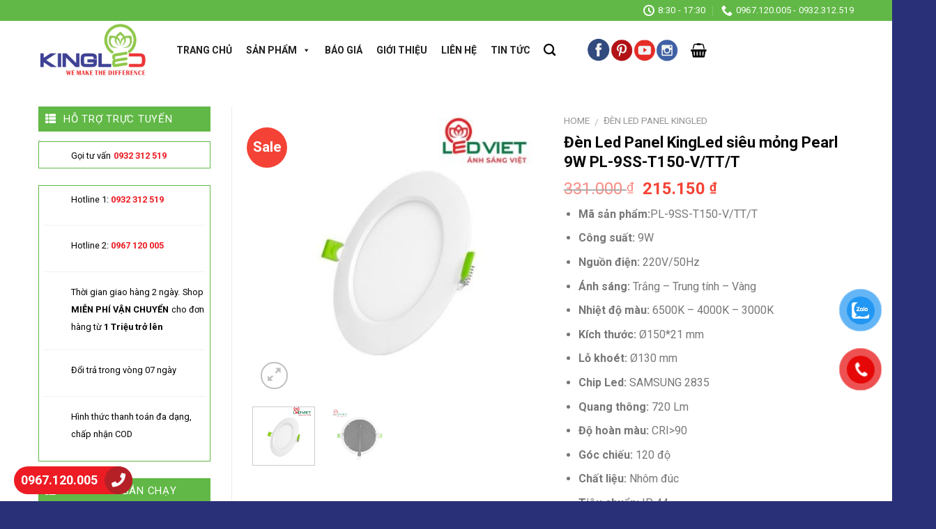

--- FILE ---
content_type: text/html; charset=UTF-8
request_url: https://denledkingled.vn/san-pham/am-tran-sieu-mong-pearl-09w-130-mat-tron/
body_size: 27073
content:
<!DOCTYPE html> <!--[if IE 9 ]><html lang="vi" class="ie9 loading-site no-js"> <![endif]--> <!--[if IE 8 ]><html lang="vi" class="ie8 loading-site no-js"> <![endif]--> <!--[if (gte IE 9)|!(IE)]><!--><html lang="vi" class="loading-site no-js"> <!--<![endif]--><head><meta charset="UTF-8" /><meta name="viewport" content="width=device-width, initial-scale=1.0, maximum-scale=1.0, user-scalable=no" /><meta name="google-site-verification" content="QCrBT4pnQkt5qG58phOxaz3k1K8Tth9q4j0O-3_TQ2o" /><link rel="profile" href="https://gmpg.org/xfn/11" /><link rel="pingback" href="https://denledkingled.vn/xmlrpc.php" /> <script>(function(html){html.className = html.className.replace(/\bno-js\b/,'js')})(document.documentElement);</script> <meta name='robots' content='index, follow, max-image-preview:large, max-snippet:-1, max-video-preview:-1' /><link media="all" href="https://denledkingled.vn/wp-content/cache/autoptimize/css/autoptimize_c127fa893fedb68d9f3ad81bb2dd64f0.css" rel="stylesheet"><title>Đèn Led Panel KingLed siêu mỏng Pearl 9W PL-9SS-T150</title><meta name="description" content="Đèn Led Panel KingLed siêu mỏng Pearl 9W PL-9SS-T150 chính hãng, hàng cao cấp với con chip Samsung thế hệ mới, giúp đèn bền bỉ, tiết kiệm điện." /><link rel="canonical" href="https://denledkingled.vn/san-pham/am-tran-sieu-mong-pearl-09w-130-mat-tron/" /><meta property="og:locale" content="vi_VN" /><meta property="og:type" content="article" /><meta property="og:title" content="Đèn Led Panel KingLed siêu mỏng Pearl 9W PL-9SS-T150" /><meta property="og:description" content="Đèn Led Panel KingLed siêu mỏng Pearl 9W PL-9SS-T150 chính hãng, hàng cao cấp với con chip Samsung thế hệ mới, giúp đèn bền bỉ, tiết kiệm điện." /><meta property="og:url" content="https://denledkingled.vn/san-pham/am-tran-sieu-mong-pearl-09w-130-mat-tron/" /><meta property="og:site_name" content="Đèn LED KingLED | Đèn KingLED Chính Hãng Chất Lượng Cao" /><meta property="article:modified_time" content="2025-12-11T02:53:42+00:00" /><meta property="og:image" content="https://denledkingled.vn/wp-content/uploads/2023/12/Am-tran-sieu-mong-Pearl-24W210-mat-tron-3.jpg" /><meta property="og:image:width" content="600" /><meta property="og:image:height" content="600" /><meta property="og:image:type" content="image/jpeg" /><meta name="twitter:card" content="summary_large_image" /><meta name="twitter:label1" content="Ước tính thời gian đọc" /><meta name="twitter:data1" content="5 phút" /> <script type="application/ld+json" class="yoast-schema-graph">{"@context":"https://schema.org","@graph":[{"@type":"WebPage","@id":"https://denledkingled.vn/san-pham/am-tran-sieu-mong-pearl-09w-130-mat-tron/","url":"https://denledkingled.vn/san-pham/am-tran-sieu-mong-pearl-09w-130-mat-tron/","name":"Đèn Led Panel KingLed siêu mỏng Pearl 9W PL-9SS-T150","isPartOf":{"@id":"https://denledkingled.vn/#website"},"primaryImageOfPage":{"@id":"https://denledkingled.vn/san-pham/am-tran-sieu-mong-pearl-09w-130-mat-tron/#primaryimage"},"image":{"@id":"https://denledkingled.vn/san-pham/am-tran-sieu-mong-pearl-09w-130-mat-tron/#primaryimage"},"thumbnailUrl":"https://denledkingled.vn/wp-content/uploads/2023/12/Am-tran-sieu-mong-Pearl-24W210-mat-tron-3.jpg","datePublished":"2023-12-29T03:34:37+00:00","dateModified":"2025-12-11T02:53:42+00:00","description":"Đèn Led Panel KingLed siêu mỏng Pearl 9W PL-9SS-T150 chính hãng, hàng cao cấp với con chip Samsung thế hệ mới, giúp đèn bền bỉ, tiết kiệm điện.","breadcrumb":{"@id":"https://denledkingled.vn/san-pham/am-tran-sieu-mong-pearl-09w-130-mat-tron/#breadcrumb"},"inLanguage":"vi","potentialAction":[{"@type":"ReadAction","target":["https://denledkingled.vn/san-pham/am-tran-sieu-mong-pearl-09w-130-mat-tron/"]}]},{"@type":"ImageObject","inLanguage":"vi","@id":"https://denledkingled.vn/san-pham/am-tran-sieu-mong-pearl-09w-130-mat-tron/#primaryimage","url":"https://denledkingled.vn/wp-content/uploads/2023/12/Am-tran-sieu-mong-Pearl-24W210-mat-tron-3.jpg","contentUrl":"https://denledkingled.vn/wp-content/uploads/2023/12/Am-tran-sieu-mong-Pearl-24W210-mat-tron-3.jpg","width":600,"height":600,"caption":"Âm trần siêu mỏng Pearl 09W/130, mặt tròn"},{"@type":"BreadcrumbList","@id":"https://denledkingled.vn/san-pham/am-tran-sieu-mong-pearl-09w-130-mat-tron/#breadcrumb","itemListElement":[{"@type":"ListItem","position":1,"name":"Trang chủ","item":"https://denledkingled.vn/"},{"@type":"ListItem","position":2,"name":"Cửa hàng","item":"https://denledkingled.vn/cua-hang/"},{"@type":"ListItem","position":3,"name":"Đèn Led Panel KingLed siêu mỏng Pearl 9W PL-9SS-T150-V/TT/T"}]},{"@type":"WebSite","@id":"https://denledkingled.vn/#website","url":"https://denledkingled.vn/","name":"Đèn LED KingLED | Đèn KingLED Chính Hãng Chất Lượng Cao","description":"","potentialAction":[{"@type":"SearchAction","target":{"@type":"EntryPoint","urlTemplate":"https://denledkingled.vn/?s={search_term_string}"},"query-input":{"@type":"PropertyValueSpecification","valueRequired":true,"valueName":"search_term_string"}}],"inLanguage":"vi"}]}</script> <link rel='dns-prefetch' href='//static.addtoany.com' /><link rel='dns-prefetch' href='//use.fontawesome.com' /><link rel="alternate" type="application/rss+xml" title="Dòng thông tin Đèn LED KingLED | Đèn KingLED Chính Hãng Chất Lượng Cao &raquo;" href="https://denledkingled.vn/feed/" /><link rel="alternate" type="application/rss+xml" title="Đèn LED KingLED | Đèn KingLED Chính Hãng Chất Lượng Cao &raquo; Dòng bình luận" href="https://denledkingled.vn/comments/feed/" /> <script type="text/javascript">window._wpemojiSettings = {"baseUrl":"https:\/\/s.w.org\/images\/core\/emoji\/16.0.1\/72x72\/","ext":".png","svgUrl":"https:\/\/s.w.org\/images\/core\/emoji\/16.0.1\/svg\/","svgExt":".svg","source":{"concatemoji":"https:\/\/denledkingled.vn\/wp-includes\/js\/wp-emoji-release.min.js?ver=20a023f7ade3184413218621c1601cc7"}};
/*! This file is auto-generated */
!function(s,n){var o,i,e;function c(e){try{var t={supportTests:e,timestamp:(new Date).valueOf()};sessionStorage.setItem(o,JSON.stringify(t))}catch(e){}}function p(e,t,n){e.clearRect(0,0,e.canvas.width,e.canvas.height),e.fillText(t,0,0);var t=new Uint32Array(e.getImageData(0,0,e.canvas.width,e.canvas.height).data),a=(e.clearRect(0,0,e.canvas.width,e.canvas.height),e.fillText(n,0,0),new Uint32Array(e.getImageData(0,0,e.canvas.width,e.canvas.height).data));return t.every(function(e,t){return e===a[t]})}function u(e,t){e.clearRect(0,0,e.canvas.width,e.canvas.height),e.fillText(t,0,0);for(var n=e.getImageData(16,16,1,1),a=0;a<n.data.length;a++)if(0!==n.data[a])return!1;return!0}function f(e,t,n,a){switch(t){case"flag":return n(e,"\ud83c\udff3\ufe0f\u200d\u26a7\ufe0f","\ud83c\udff3\ufe0f\u200b\u26a7\ufe0f")?!1:!n(e,"\ud83c\udde8\ud83c\uddf6","\ud83c\udde8\u200b\ud83c\uddf6")&&!n(e,"\ud83c\udff4\udb40\udc67\udb40\udc62\udb40\udc65\udb40\udc6e\udb40\udc67\udb40\udc7f","\ud83c\udff4\u200b\udb40\udc67\u200b\udb40\udc62\u200b\udb40\udc65\u200b\udb40\udc6e\u200b\udb40\udc67\u200b\udb40\udc7f");case"emoji":return!a(e,"\ud83e\udedf")}return!1}function g(e,t,n,a){var r="undefined"!=typeof WorkerGlobalScope&&self instanceof WorkerGlobalScope?new OffscreenCanvas(300,150):s.createElement("canvas"),o=r.getContext("2d",{willReadFrequently:!0}),i=(o.textBaseline="top",o.font="600 32px Arial",{});return e.forEach(function(e){i[e]=t(o,e,n,a)}),i}function t(e){var t=s.createElement("script");t.src=e,t.defer=!0,s.head.appendChild(t)}"undefined"!=typeof Promise&&(o="wpEmojiSettingsSupports",i=["flag","emoji"],n.supports={everything:!0,everythingExceptFlag:!0},e=new Promise(function(e){s.addEventListener("DOMContentLoaded",e,{once:!0})}),new Promise(function(t){var n=function(){try{var e=JSON.parse(sessionStorage.getItem(o));if("object"==typeof e&&"number"==typeof e.timestamp&&(new Date).valueOf()<e.timestamp+604800&&"object"==typeof e.supportTests)return e.supportTests}catch(e){}return null}();if(!n){if("undefined"!=typeof Worker&&"undefined"!=typeof OffscreenCanvas&&"undefined"!=typeof URL&&URL.createObjectURL&&"undefined"!=typeof Blob)try{var e="postMessage("+g.toString()+"("+[JSON.stringify(i),f.toString(),p.toString(),u.toString()].join(",")+"));",a=new Blob([e],{type:"text/javascript"}),r=new Worker(URL.createObjectURL(a),{name:"wpTestEmojiSupports"});return void(r.onmessage=function(e){c(n=e.data),r.terminate(),t(n)})}catch(e){}c(n=g(i,f,p,u))}t(n)}).then(function(e){for(var t in e)n.supports[t]=e[t],n.supports.everything=n.supports.everything&&n.supports[t],"flag"!==t&&(n.supports.everythingExceptFlag=n.supports.everythingExceptFlag&&n.supports[t]);n.supports.everythingExceptFlag=n.supports.everythingExceptFlag&&!n.supports.flag,n.DOMReady=!1,n.readyCallback=function(){n.DOMReady=!0}}).then(function(){return e}).then(function(){var e;n.supports.everything||(n.readyCallback(),(e=n.source||{}).concatemoji?t(e.concatemoji):e.wpemoji&&e.twemoji&&(t(e.twemoji),t(e.wpemoji)))}))}((window,document),window._wpemojiSettings);</script> <link rel='stylesheet' id='megamenu-css' href='https://denledkingled.vn/wp-content/cache/autoptimize/css/autoptimize_single_06223b03b5df066951df01ce7d147228.css?ver=a6a030' type='text/css' media='all' /><link rel='stylesheet' id='dashicons-css' href='https://denledkingled.vn/wp-includes/css/dashicons.min.css?ver=20a023f7ade3184413218621c1601cc7' type='text/css' media='all' /><link rel='stylesheet' id='bfa-font-awesome-css' href='https://use.fontawesome.com/releases/v5.15.4/css/all.css?ver=2.0.3' type='text/css' media='all' /><link rel='stylesheet' id='bfa-font-awesome-v4-shim-css' href='https://use.fontawesome.com/releases/v5.15.4/css/v4-shims.css?ver=2.0.3' type='text/css' media='all' /> <script type="text/javascript" id="addtoany-core-js-before">window.a2a_config=window.a2a_config||{};a2a_config.callbacks=[];a2a_config.overlays=[];a2a_config.templates={};a2a_localize = {
	Share: "Share",
	Save: "Save",
	Subscribe: "Subscribe",
	Email: "Email",
	Bookmark: "Bookmark",
	ShowAll: "Show all",
	ShowLess: "Show less",
	FindServices: "Find service(s)",
	FindAnyServiceToAddTo: "Instantly find any service to add to",
	PoweredBy: "Powered by",
	ShareViaEmail: "Share via email",
	SubscribeViaEmail: "Subscribe via email",
	BookmarkInYourBrowser: "Bookmark in your browser",
	BookmarkInstructions: "Press Ctrl+D or \u2318+D to bookmark this page",
	AddToYourFavorites: "Add to your favorites",
	SendFromWebOrProgram: "Send from any email address or email program",
	EmailProgram: "Email program",
	More: "More&#8230;",
	ThanksForSharing: "Thanks for sharing!",
	ThanksForFollowing: "Thanks for following!"
};</script> <script type="text/javascript" defer src="https://static.addtoany.com/menu/page.js" id="addtoany-core-js"></script> <script type="text/javascript" src="https://denledkingled.vn/wp-includes/js/jquery/jquery.min.js?ver=3.7.1" id="jquery-core-js"></script> <script type="text/javascript" id="wc-add-to-cart-js-extra">var wc_add_to_cart_params = {"ajax_url":"\/wp-admin\/admin-ajax.php","wc_ajax_url":"\/?wc-ajax=%%endpoint%%","i18n_view_cart":"View cart","cart_url":"https:\/\/denledkingled.vn\/gio-hang\/","is_cart":"","cart_redirect_after_add":"no"};</script> <script type="text/javascript" id="wc-single-product-js-extra">var wc_single_product_params = {"i18n_required_rating_text":"Please select a rating","review_rating_required":"yes","flexslider":{"rtl":false,"animation":"slide","smoothHeight":true,"directionNav":false,"controlNav":"thumbnails","slideshow":false,"animationSpeed":500,"animationLoop":false,"allowOneSlide":false},"zoom_enabled":"","zoom_options":[],"photoswipe_enabled":"1","photoswipe_options":{"shareEl":false,"closeOnScroll":false,"history":false,"hideAnimationDuration":0,"showAnimationDuration":0},"flexslider_enabled":""};</script> <script type="text/javascript" id="woocommerce-js-extra">var woocommerce_params = {"ajax_url":"\/wp-admin\/admin-ajax.php","wc_ajax_url":"\/?wc-ajax=%%endpoint%%"};</script> <link rel="https://api.w.org/" href="https://denledkingled.vn/wp-json/" /><link rel="alternate" title="JSON" type="application/json" href="https://denledkingled.vn/wp-json/wp/v2/product/3402" /><link rel="EditURI" type="application/rsd+xml" title="RSD" href="https://denledkingled.vn/xmlrpc.php?rsd" /><link rel="alternate" title="oNhúng (JSON)" type="application/json+oembed" href="https://denledkingled.vn/wp-json/oembed/1.0/embed?url=https%3A%2F%2Fdenledkingled.vn%2Fsan-pham%2Fam-tran-sieu-mong-pearl-09w-130-mat-tron%2F" /><link rel="alternate" title="oNhúng (XML)" type="text/xml+oembed" href="https://denledkingled.vn/wp-json/oembed/1.0/embed?url=https%3A%2F%2Fdenledkingled.vn%2Fsan-pham%2Fam-tran-sieu-mong-pearl-09w-130-mat-tron%2F&#038;format=xml" /> <!--[if IE]><link rel="stylesheet" type="text/css" href="https://denledkingled.vn/wp-content/themes/flatsome/assets/css/ie-fallback.css"><script src="//cdnjs.cloudflare.com/ajax/libs/html5shiv/3.6.1/html5shiv.js"></script><script>var head = document.getElementsByTagName('head')[0],style = document.createElement('style');style.type = 'text/css';style.styleSheet.cssText = ':before,:after{content:none !important';head.appendChild(style);setTimeout(function(){head.removeChild(style);}, 0);</script><script src="https://denledkingled.vn/wp-content/themes/flatsome/assets/libs/ie-flexibility.js"></script><![endif]--> <script type="text/javascript">WebFontConfig = {
      google: { families: [ "Roboto:regular,regular","Roboto:regular,regular","Roboto:regular,700","Roboto:regular,regular", ] }
    };
    (function() {
      var wf = document.createElement('script');
      wf.src = 'https://ajax.googleapis.com/ajax/libs/webfont/1/webfont.js';
      wf.type = 'text/javascript';
      wf.async = 'true';
      var s = document.getElementsByTagName('script')[0];
      s.parentNode.insertBefore(wf, s);
    })();</script>  <script>(function(w,d,s,l,i){w[l]=w[l]||[];w[l].push({'gtm.start':
new Date().getTime(),event:'gtm.js'});var f=d.getElementsByTagName(s)[0],
j=d.createElement(s),dl=l!='dataLayer'?'&l='+l:'';j.async=true;j.src=
'https://www.googletagmanager.com/gtm.js?id='+i+dl;f.parentNode.insertBefore(j,f);
})(window,document,'script','dataLayer','GTM-M6PGCML');</script>  <script type=""application/ld+json"">{
  ""@context"": ""https://schema.org"",
  ""@type"": ""Corporation"",
  ""name"": ""Đèn LED KingLED | Đèn KingLED Chính Hãng Chất Lượng Cao"",
  ""alternateName"": ""Đèn LED KingLED"",
  ""url"": ""https://denledkingled.vn/"",
  ""logo"": ""https://denledkingled.vn/wp-content/uploads/2019/12/logo-kingled-copy-1.png"",
  ""contactPoint"": {
    ""@type"": ""ContactPoint"",
    ""telephone"": ""0967 120 005"",
    ""contactType"": ""technical support"",
    ""contactOption"": ""TollFree"",
    ""areaServed"": ""VN"",
    ""availableLanguage"": ""Vietnamese""
  },
  ""sameAs"": [
    ""https://twitter.com/denledkingled"",
    ""https://www.pinterest.com/denledkingledvn/"",
    ""https://www.reddit.com/user/denledkingledvn"",
    ""https://vimeo.com/denledkingled"",
    ""https://www.twitch.tv/denledkingled/about"",
    ""https://denledkingledvn.tumblr.com/"",
    ""https://dribbble.com/denledkingled/about"",
    ""https://www.behance.net/denledkingled"",
    ""https://about.me/denledkingledvn""
  ]
}</script> <script type=""application/ld+json"">{
  ""@context"": ""https://schema.org"",
  ""@type"": ""ProfessionalService"",
  ""name"": ""Đèn LED KingLED | Đèn KingLED Chính Hãng Chất Lượng Cao"",
  ""image"": ""https://denledkingled.vn/wp-content/uploads/2019/12/logo-kingled-copy-1.png"",
  ""@id"": ""https://denledkingled.vn/"",
  ""url"": ""https://denledkingled.vn/"",
  ""telephone"": ""0967 120 005"",
  ""priceRange"": ""100.000 VNĐ - 2.000.000 VNĐ"",
  ""address"": {
    ""@type"": ""PostalAddress"",
    ""streetAddress"": ""Số 68 Nguyễn Xiển, Quận Thanh Xuân, Hà Nội."",
    ""addressLocality"": ""Hà Nội"",
    ""postalCode"": ""10000"",
    ""addressCountry"": ""VN""
  },
  ""geo"": {
    ""@type"": ""GeoCoordinates"",
    ""latitude"": 20.9893852,
    ""longitude"": 105.8043662
  },
  ""openingHoursSpecification"": {
    ""@type"": ""OpeningHoursSpecification"",
    ""dayOfWeek"": [
      ""Monday"",
      ""Tuesday"",
      ""Wednesday"",
      ""Thursday"",
      ""Friday"",
      ""Saturday"",
      ""Sunday""
    ],
    ""opens"": ""08:00"",
    ""closes"": ""20:00""
  },
  ""sameAs"": [
    ""https://twitter.com/denledkingled"",
    ""https://www.pinterest.com/denledkingledvn/"",
    ""https://www.reddit.com/user/denledkingledvn"",
    ""https://vimeo.com/denledkingled"",
    ""https://www.twitch.tv/denledkingled/about"",
    ""https://denledkingledvn.tumblr.com/"",
    ""https://dribbble.com/denledkingled/about"",
    ""https://www.behance.net/denledkingled"",
    ""https://about.me/denledkingledvn""
  ] 
}</script> <noscript><style>.woocommerce-product-gallery{ opacity: 1 !important; }</style></noscript><link rel="icon" href="https://denledkingled.vn/wp-content/uploads/2019/12/cropped-icon-32x32.png" sizes="32x32" /><link rel="icon" href="https://denledkingled.vn/wp-content/uploads/2019/12/cropped-icon-192x192.png" sizes="192x192" /><link rel="apple-touch-icon" href="https://denledkingled.vn/wp-content/uploads/2019/12/cropped-icon-180x180.png" /><meta name="msapplication-TileImage" content="https://denledkingled.vn/wp-content/uploads/2019/12/cropped-icon-270x270.png" /><style id="custom-css" type="text/css">:root {--primary-color: #446084;}/* Site Width */.full-width .ubermenu-nav, .container, .row{max-width: 1200px}.row.row-collapse{max-width: 1170px}.row.row-small{max-width: 1192.5px}.row.row-large{max-width: 1230px}.header-main{height: 83px}#logo img{max-height: 83px}#logo{width:158px;}.header-bottom{min-height: 10px}.header-top{min-height: 20px}.transparent .header-main{height: 30px}.transparent #logo img{max-height: 30px}.has-transparent + .page-title:first-of-type,.has-transparent + #main > .page-title,.has-transparent + #main > div > .page-title,.has-transparent + #main .page-header-wrapper:first-of-type .page-title{padding-top: 110px;}.header.show-on-scroll,.stuck .header-main{height:70px!important}.stuck #logo img{max-height: 70px!important}.header-bg-color, .header-wrapper {background-color: rgba(255,255,255,0.9)}.header-bottom {background-color: #f1f1f1}.header-main .nav > li > a{line-height: 16px }.stuck .header-main .nav > li > a{line-height: 50px }@media (max-width: 549px) {.header-main{height: 70px}#logo img{max-height: 70px}}.header-top{background-color:#61b846!important;}body{font-size: 100%;}@media screen and (max-width: 549px){body{font-size: 100%;}}body{font-family:"Roboto", sans-serif}body{font-weight: 0}.nav > li > a {font-family:"Roboto", sans-serif;}.nav > li > a {font-weight: 700;}h1,h2,h3,h4,h5,h6,.heading-font, .off-canvas-center .nav-sidebar.nav-vertical > li > a{font-family: "Roboto", sans-serif;}h1,h2,h3,h4,h5,h6,.heading-font,.banner h1,.banner h2{font-weight: 0;}.alt-font{font-family: "Roboto", sans-serif;}.alt-font{font-weight: 0!important;}.header:not(.transparent) .header-nav.nav > li > a {color: #000000;}.header:not(.transparent) .header-nav.nav > li > a:hover,.header:not(.transparent) .header-nav.nav > li.active > a,.header:not(.transparent) .header-nav.nav > li.current > a,.header:not(.transparent) .header-nav.nav > li > a.active,.header:not(.transparent) .header-nav.nav > li > a.current{color: #8dc63f;}.header-nav.nav-line-bottom > li > a:before,.header-nav.nav-line-grow > li > a:before,.header-nav.nav-line > li > a:before,.header-nav.nav-box > li > a:hover,.header-nav.nav-box > li.active > a,.header-nav.nav-pills > li > a:hover,.header-nav.nav-pills > li.active > a{color:#FFF!important;background-color: #8dc63f;}.shop-page-title.featured-title .title-overlay{background-color: #61b846;}.products.has-equal-box-heights .box-image {padding-top: 100%;}.shop-page-title.featured-title .title-bg{ background-image: url(https://denledkingled.vn/wp-content/uploads/2023/12/Am-tran-sieu-mong-Pearl-24W210-mat-tron-3.jpg)!important;}@media screen and (min-width: 550px){.products .box-vertical .box-image{min-width: 400px!important;width: 400px!important;}}.footer-1{background-color: #f4f4f4}.footer-2{background-color: #363636}.absolute-footer, html{background-color: #293078}.label-new.menu-item > a:after{content:"New";}.label-hot.menu-item > a:after{content:"Hot";}.label-sale.menu-item > a:after{content:"Sale";}.label-popular.menu-item > a:after{content:"Popular";}</style><style type="text/css" id="wp-custom-css">span.amount {
    white-space: nowrap;
    color: #F44336;
    font-weight: bold;
}
.secondary, .checkout-button, .button.checkout, .button.alt {
    background-color: #F44336;
}
.nav-vertical>li>ul li a {
    transition: color .2s;
    color: #040404;
    font-size: 13px;
    font-weight: 600;
}
.breadcrumbs {
    text-transform: uppercase;
    color: #222;
    font-weight: bold;
    letter-spacing: 0px;
    padding: 0;
    font-size: 20px;
}
.page-title-inner {
    position: relative;
    padding-top: 5px;
    min-height: 60px;
}
.featured-title .page-title-inner {
    padding-bottom: 5px;
}
/*ho-tro-truc-tuyen*/
.pdc-shipping {
    background: #ffffff;
    margin-top: 12px;
    padding: 6px;
    border: #61b846 1px solid;
}
.pdc-shipping p.icon-car {
    background: url(https://denphilips.com.vn/wp-content/uploads/2020/02/icon-clock-copy.png) center left no-repeat;
    color: black;
}
.pdc-shipping p.icon-time {
    background: url(https://denphilips.com.vn/wp-content/uploads/2020/02/icon-doi-tra-hang.png) center left no-repeat;
    color: black;
}
.pdc-shipping p.icon-sheld {
    background: url(https://denphilips.com.vn/wp-content/uploads/2020/02/icon-thanh-toan.png) center left no-repeat;
    color: black;
}
.pdc-shipping p {
    padding: 0 0 0 40px;
    min-height: 30px;
}
.pdc-support {
    padding: 6px 0 6px 46px;
    border: #61b846 1px solid;
    background: url(https://denphilips.com.vn/wp-content/uploads/2020/02/icon-clock-copy1.png) #ffffff left center no-repeat;
}
.pdc-shipping p.icon-hotline {
    background: url(https://denphilips.com.vn/wp-content/uploads/2020/02/icon-clock-copy-2.png) center left no-repeat;
    color: black;
}
/*tieu-de-sp*/
h1.product-title.entry-title{
	line-height: 1.3;
    font-size: 22px;
    color: #060606;
}
/*tin-moi-nhat*/
SPAN.widget-title:before, span.widget-title.shop-sidebar:before {
    content: "\f00b";
    font-family: FontAwesome;
    font-style: normal;
    font-weight: 400;
    text-decoration: inherit;
    padding-right: 10px;
}
span.widget-title {
    font-size: 1em;
    font-weight: 600;
	  display: block;
    font-weight: 500;
    position: relative;
    padding: 10px 26px 10px 10px;
    color: #fff;
    background-color:#61b846;
	  font-size: 15px;
}
.recent-blog-posts a {
    line-height: 1.2;
    display: block;
    margin-bottom: 1px;
    font-size: 15px;
}
.is-divider {
    height: 3px;
    display: block;
    background-color: rgba(0,0,0,0.1);
    margin: 0px;
    width: 100%;
    max-width: 3px;
}
span.product-title {
    font-size: 14px;
    color: black;
}
.recent-blog-posts a {
    line-height: 1.2;
    display: block;
    margin-bottom: 6px;
    font-size: 15px;
    color: black;
}
/*hiển thị dòng của tin tức*/
h5.post-title.is-large {
    overflow: hidden;
    display: -webkit-box;
    -webkit-line-clamp: 2;
    -webkit-box-flex: 1;
    -webkit-box-orient: vertical;
}
p.from_the_blog_excerpt {
    overflow: hidden;
    display: -webkit-box;
    -webkit-line-clamp: 2;
    -webkit-box-flex: 1;
    -webkit-box-orient: vertical;
}
/*icon-fa-chinh-sach*/
.fa {
    display: inline-block;
    font: normal normal normal 11px/1 FontAwesome;
    font-size: x-small;
    text-rendering: auto;
    -webkit-font-smoothing: antialiased;
    -moz-osx-font-smoothing: grayscale;
}
/*xóa-bỏ-tieu-de-tin-tuc*/
.page-title {
    position: relative;
    display: none;
}
.n-section-2__desc{
	margin-top: -20px;
}
.product_meta {
    font-size: .8em;
    margin-bottom: 1em;
    display: none;
}
.success.is-underline:hover, .success.is-outline:hover, .success {
    background-color: #1e73be;
    padding: 6px;
    color: #fff !important;
}
.quantity+.button {
    margin-right: 0;
    font-size: 15.5px;
}
.box-text h1, .box-text h2, .box-text h3, .box-text h4, .box-text h5, .box-text h6, .box-text a:not(.button) {
    line-height: 1.3;
    margin-top: .1em;
    margin-bottom: .1em;
    color: #000000;
}
p.is-xsmall.uppercase.count {
    color: #e74b40;
    font-size: 11px;
    margin-top: 10px;
}
.topgroup > h2 {
    height: 40px;
    line-height: 40px;
    margin: 0;
    padding: 0;
    text-transform: uppercase;
    text-indent: 10px;
    font-size: 18px;
    background-color: #61B846;
    color: white;
}
.topgroup > h2 a {
    margin-right: 10px;
    text-transform: capitalize;
    font-size: 14px;
    float: right;
    color: white;
}
body a {
    text-decoration: none;
    color: inherit;
}
.danh-muc-test.row-small>.flickity-viewport>.flickity-slider>.col, .row-small>.col { 
	padding: 0 9.8px 19.6px; 
	margin-bottom: 0; 
	border: 1px solid #e5e7f6; }
.topgroup {
    width: calc(100% - 2px);
    margin: 15px 0 0;
    border: 1px solid #ddd;
    background-color: white;
}
.section-title-normal span {
    margin-right: 15px;
    padding-bottom: 7.5px;
    border-bottom: 2px solid rgba(0,0,0,0.1);
    margin-bottom: -1px;
    color: #fff;
    background: #61b846;
    display: inline-block;
    clip-path: polygon(0 0,85% 0,100% 100%,0% 100%);
    padding: 5px 40px 5px 10px;
}
.section-title-normal {
    border-bottom: 2px solid #61b846;
}
.section-title a {
    display: block;
    padding-left: 15px;
    font-size: .8em;
    margin-left: auto;
    color: black;
}
.section-title a {
    display: block;
    padding-left: 15px;
    font-size: .7em;
    margin-left: auto;
}
.box-text a:not(.button) {
    line-height: 1.3;
    margin-top: .1em;
    margin-bottom: .1em;
    overflow: hidden;
    display: -webkit-box;
    -webkit-line-clamp: 2;
    -webkit-box-flex: 1;
    -webkit-box-orient: vertical;
}
.nav-dark .is-outline, .dark .nav>li>a, .dark .nav>li.html, .dark .nav-vertical li li.menu-item-has-children>a, .dark .nav-vertical>li>ul li a, .nav-dropdown.dark>li>a, .nav-dropdown.dark .nav-column>li>a, .nav-dark .nav>li>a, .nav-dark .nav>li>button {
    color: rgb(255 255 255);
    font-size: 13px;
}
input[type=submit], input[type=submit].button, input[type=submit], .primary {
    background-color: #f44336;
}</style></head><body data-rsssl=1 class="wp-singular product-template-default single single-product postid-3402 wp-theme-flatsome wp-child-theme-flatsome-child theme-flatsome woocommerce woocommerce-page woocommerce-no-js mega-menu-primary mega-menu-top-bar-nav lightbox nav-dropdown-has-arrow"> <a class="skip-link screen-reader-text" href="#main">Skip to content</a><div id="wrapper"><header id="header" class="header has-sticky sticky-jump"><div class="header-wrapper"><div id="top-bar" class="header-top nav-dark"><div class="flex-row container"><div class="flex-col hide-for-medium flex-left"><ul class="nav nav-left medium-nav-center nav-small  nav-divided"><li class="html header-social-icons ml-0"><div class="social-icons follow-icons " ></div></li></ul></div><div class="flex-col hide-for-medium flex-center"><ul class="nav nav-center nav-small  nav-divided"></ul></div><div class="flex-col hide-for-medium flex-right"><ul class="nav top-bar-nav nav-right nav-small  nav-divided"><li class="header-contact-wrapper"><ul id="header-contact" class="nav nav-divided nav-uppercase header-contact"><li class=""> <a class="tooltip" title="8:30 - 17:30 "> <i class="icon-clock" style="font-size:16px;"></i> <span>8:30 - 17:30</span> </a></li><li class=""> <a href="tel:0967.120.005 - 0932.312.519" class="tooltip" title="0967.120.005 - 0932.312.519"> <i class="icon-phone" style="font-size:16px;"></i> <span>0967.120.005 - 0932.312.519</span> </a></li></ul></li></ul></div><div class="flex-col show-for-medium flex-grow"><ul class="nav nav-center nav-small mobile-nav  nav-divided"><li class="header-contact-wrapper"><ul id="header-contact" class="nav nav-divided nav-uppercase header-contact"><li class=""> <a class="tooltip" title="8:30 - 17:30 "> <i class="icon-clock" style="font-size:16px;"></i> <span>8:30 - 17:30</span> </a></li><li class=""> <a href="tel:0967.120.005 - 0932.312.519" class="tooltip" title="0967.120.005 - 0932.312.519"> <i class="icon-phone" style="font-size:16px;"></i> <span>0967.120.005 - 0932.312.519</span> </a></li></ul></li></ul></div></div></div><div id="masthead" class="header-main "><div class="header-inner flex-row container logo-left medium-logo-center" role="navigation"><div id="logo" class="flex-col logo"> <a href="https://denledkingled.vn/" title="Đèn LED KingLED | Đèn KingLED Chính Hãng Chất Lượng Cao" rel="home"> <img width="158" height="83" src="https://denledkingled.vn/wp-content/uploads/2019/12/logo-kingled-copy-1.png" class="header_logo header-logo" alt="Đèn LED KingLED | Đèn KingLED Chính Hãng Chất Lượng Cao"/><img  width="158" height="83" src="https://denledkingled.vn/wp-content/uploads/2019/12/logo-kingled-copy-1.png" class="header-logo-dark" alt="Đèn LED KingLED | Đèn KingLED Chính Hãng Chất Lượng Cao"/></a></div><div class="flex-col show-for-medium flex-left"><ul class="mobile-nav nav nav-left "><li class="nav-icon has-icon"> <a href="#" data-open="#main-menu" data-pos="left" data-bg="main-menu-overlay" data-color="" class="is-small" aria-controls="main-menu" aria-expanded="false"> <i class="icon-menu" ></i> </a></li></ul></div><div class="flex-col hide-for-medium flex-left
 flex-grow"><ul class="header-nav header-nav-main nav nav-left  nav-size-medium nav-spacing-medium nav-uppercase" ><div id="mega-menu-wrap-primary" class="mega-menu-wrap"><div class="mega-menu-toggle"><div class="mega-toggle-blocks-left"></div><div class="mega-toggle-blocks-center"></div><div class="mega-toggle-blocks-right"><div class='mega-toggle-block mega-menu-toggle-block mega-toggle-block-1' id='mega-toggle-block-1' tabindex='0'><button class='mega-toggle-standard mega-toggle-label' aria-expanded='false'><span class='mega-toggle-label-closed'>MENU</span><span class='mega-toggle-label-open'>MENU</span></button></div></div></div><ul id="mega-menu-primary" class="mega-menu max-mega-menu mega-menu-horizontal mega-no-js" data-event="hover_intent" data-effect="fade_up" data-effect-speed="200" data-effect-mobile="disabled" data-effect-speed-mobile="0" data-mobile-force-width="false" data-second-click="go" data-document-click="collapse" data-vertical-behaviour="standard" data-breakpoint="600" data-unbind="true" data-mobile-state="collapse_all" data-mobile-direction="vertical" data-hover-intent-timeout="300" data-hover-intent-interval="100"><li class="mega-menu-item mega-menu-item-type-post_type mega-menu-item-object-page mega-menu-item-home mega-align-bottom-left mega-menu-flyout mega-menu-item-14" id="mega-menu-item-14"><a class="mega-menu-link" href="https://denledkingled.vn/" tabindex="0">TRANG CHỦ</a></li><li class="mega-menu-item mega-menu-item-type-post_type mega-menu-item-object-page mega-menu-item-has-children mega-menu-megamenu mega-align-bottom-left mega-menu-megamenu mega-menu-item-2284" id="mega-menu-item-2284"><a class="mega-menu-link" href="https://denledkingled.vn/den-kingled/" aria-expanded="false" tabindex="0">SẢN PHẨM<span class="mega-indicator" aria-hidden="true"></span></a><ul class="mega-sub-menu"><li class="mega-menu-item mega-menu-item-type-taxonomy mega-menu-item-object-product_cat mega-menu-column-standard mega-menu-columns-1-of-4 mega-menu-item-584" style="--columns:4; --span:1" id="mega-menu-item-584"><a class="mega-menu-link" href="https://denledkingled.vn/danh-muc/den-led-am-tran-kingled/">ĐÈN LED ÂM TRẦN KINGLED</a></li><li class="mega-menu-item mega-menu-item-type-taxonomy mega-menu-item-object-product_cat mega-menu-column-standard mega-menu-columns-1-of-4 mega-menu-item-2467" style="--columns:4; --span:1" id="mega-menu-item-2467"><a class="mega-menu-link" href="https://denledkingled.vn/danh-muc/den-am-tran-spotlight/">ĐÈN ÂM TRẦN SPOTLIGHT KINGLED</a></li><li class="mega-menu-item mega-menu-item-type-taxonomy mega-menu-item-object-product_cat mega-current-product-ancestor mega-current-menu-parent mega-current-product-parent mega-menu-column-standard mega-menu-columns-1-of-4 mega-menu-item-590" style="--columns:4; --span:1" id="mega-menu-item-590"><a class="mega-menu-link" href="https://denledkingled.vn/danh-muc/den-led-panel-kingled/">ĐÈN LED PANEL KINGLED</a></li><li class="mega-menu-item mega-menu-item-type-taxonomy mega-menu-item-object-product_cat mega-menu-column-standard mega-menu-columns-1-of-4 mega-menu-item-598" style="--columns:4; --span:1" id="mega-menu-item-598"><a class="mega-menu-link" href="https://denledkingled.vn/danh-muc/den-led-tuyp-kingled/">ĐÈN LED TUÝP KINGLED</a></li><li class="mega-menu-item mega-menu-item-type-taxonomy mega-menu-item-object-product_cat mega-menu-column-standard mega-menu-columns-1-of-4 mega-menu-clear mega-menu-item-586" style="--columns:4; --span:1" id="mega-menu-item-586"><a class="mega-menu-link" href="https://denledkingled.vn/danh-muc/den-led-day-kingled/">ĐÈN LED DÂY KINGLED</a></li><li class="mega-menu-item mega-menu-item-type-taxonomy mega-menu-item-object-product_cat mega-menu-column-standard mega-menu-columns-1-of-4 mega-menu-item-589" style="--columns:4; --span:1" id="mega-menu-item-589"><a class="mega-menu-link" href="https://denledkingled.vn/danh-muc/den-led-op-tran-kingled/">ĐÈN LED ỐP TRẦN KINGLED</a></li><li class="mega-menu-item mega-menu-item-type-taxonomy mega-menu-item-object-product_cat mega-menu-column-standard mega-menu-columns-1-of-4 mega-menu-item-591" style="--columns:4; --span:1" id="mega-menu-item-591"><a class="mega-menu-link" href="https://denledkingled.vn/danh-muc/den-led-roi-ray-kingled/">ĐÈN RỌI RAY KINGLED</a></li><li class="mega-menu-item mega-menu-item-type-taxonomy mega-menu-item-object-product_cat mega-menu-column-standard mega-menu-columns-1-of-4 mega-menu-item-585" style="--columns:4; --span:1" id="mega-menu-item-585"><a class="mega-menu-link" href="https://denledkingled.vn/danh-muc/den-led-bup-kingled/">ĐÈN LED BÚP KINGLED</a></li><li class="mega-menu-item mega-menu-item-type-taxonomy mega-menu-item-object-product_cat mega-menu-column-standard mega-menu-columns-1-of-4 mega-menu-clear mega-menu-item-588" style="--columns:4; --span:1" id="mega-menu-item-588"><a class="mega-menu-link" href="https://denledkingled.vn/danh-muc/den-led-ong-bo-kingled/">ĐÈN ỐNG BƠ KINGLED</a></li><li class="mega-menu-item mega-menu-item-type-taxonomy mega-menu-item-object-product_cat mega-menu-column-standard mega-menu-columns-1-of-4 mega-menu-item-593" style="--columns:4; --span:1" id="mega-menu-item-593"><a class="mega-menu-link" href="https://denledkingled.vn/danh-muc/den-led-pha-kingled/">ĐÈN LED PHA KINGLED</a></li><li class="mega-menu-item mega-menu-item-type-taxonomy mega-menu-item-object-product_cat mega-menu-column-standard mega-menu-columns-1-of-4 mega-menu-item-597" style="--columns:4; --span:1" id="mega-menu-item-597"><a class="mega-menu-link" href="https://denledkingled.vn/danh-muc/den-led-gan-tuong/">ĐÈN LED GẮN TƯỜNG</a></li><li class="mega-menu-item mega-menu-item-type-taxonomy mega-menu-item-object-product_cat mega-menu-column-standard mega-menu-columns-1-of-4 mega-menu-item-595" style="--columns:4; --span:1" id="mega-menu-item-595"><a class="mega-menu-link" href="https://denledkingled.vn/danh-muc/den-san-vuon-kingled/">ĐÈN SÂN VƯỜN KINGLED</a></li><li class="mega-menu-item mega-menu-item-type-taxonomy mega-menu-item-object-product_cat mega-menu-column-standard mega-menu-columns-1-of-4 mega-menu-clear mega-menu-item-587" style="--columns:4; --span:1" id="mega-menu-item-587"><a class="mega-menu-link" href="https://denledkingled.vn/danh-muc/den-highbay-kingled/">ĐÈN HIGHBAY KINGLED</a></li><li class="mega-menu-item mega-menu-item-type-custom mega-menu-item-object-custom mega-menu-column-standard mega-menu-columns-1-of-4 mega-menu-item-3625" style="--columns:4; --span:1" id="mega-menu-item-3625"><a class="mega-menu-link" href="https://denledkingled.vn/danh-muc/san-pham/den-duong-led-kingled/">ĐÈN ĐƯỜNG LED KINGLED</a></li><li class="mega-menu-item mega-menu-item-type-custom mega-menu-item-object-custom mega-menu-column-standard mega-menu-columns-1-of-4 mega-menu-item-3624" style="--columns:4; --span:1" id="mega-menu-item-3624"><a class="mega-menu-link" href="https://denledkingled.vn/danh-muc/san-pham/den-am-bac-cau-thang-kingled/">ĐÈN ÂM BẬC CẦU THANG KINGLED</a></li><li class="mega-menu-item mega-menu-item-type-custom mega-menu-item-object-custom mega-menu-column-standard mega-menu-columns-1-of-4 mega-menu-item-3626" style="--columns:4; --span:1" id="mega-menu-item-3626"><a class="mega-menu-link" href="https://denledkingled.vn/danh-muc/san-pham/den-khan-cap-dd-kingled/">ĐÈN KHẨN CẤP DD KINGLED</a></li><li class="mega-menu-item mega-menu-item-type-taxonomy mega-menu-item-object-product_cat mega-menu-column-standard mega-menu-columns-1-of-4 mega-menu-clear mega-menu-item-2838" style="--columns:4; --span:1" id="mega-menu-item-2838"><a class="mega-menu-link" href="https://denledkingled.vn/danh-muc/den-led-thanh-nhom/">ĐÈN LED THANH NHÔM</a></li><li class="mega-menu-item mega-menu-item-type-custom mega-menu-item-object-custom mega-menu-column-standard mega-menu-columns-1-of-4 mega-menu-item-2955" style="--columns:4; --span:1" id="mega-menu-item-2955"><a class="mega-menu-link" href="https://denledkingled.vn/danh-muc/den-ray-nam-cham/">ĐÈN RAY NAM CHÂM</a></li><li class="mega-menu-item mega-menu-item-type-custom mega-menu-item-object-custom mega-menu-column-standard mega-menu-columns-1-of-4 mega-menu-item-3097" style="--columns:4; --span:1" id="mega-menu-item-3097"><a class="mega-menu-link" href="https://denledkingled.vn/danh-muc/den-ray-nam-cham-sieu-mong-chieu-roi/">ĐÈN RAY NAM CHÂM SIÊU MỎNG</a></li><li class="mega-menu-item mega-menu-item-type-custom mega-menu-item-object-custom mega-menu-column-standard mega-menu-columns-1-of-4 mega-menu-item-3401" style="--columns:4; --span:1" id="mega-menu-item-3401"><a class="mega-menu-link" href="https://denledkingled.vn/danh-muc/san-pham/den-tha-profile/">ĐÈN THẢ PROFILE</a></li><li class="mega-menu-item mega-menu-item-type-custom mega-menu-item-object-custom mega-menu-column-standard mega-menu-columns-1-of-4 mega-menu-clear mega-menu-item-4152" style="--columns:4; --span:1" id="mega-menu-item-4152"><a class="mega-menu-link" href="https://denledkingled.vn/danh-muc/san-pham/den-ban-led-kingled/">ĐÈN BÀN LED KINGLED</a></li><li class="mega-menu-item mega-menu-item-type-custom mega-menu-item-object-custom mega-menu-column-standard mega-menu-columns-1-of-4 mega-menu-item-3627" style="--columns:4; --span:1" id="mega-menu-item-3627"><a class="mega-menu-link" href="https://denledkingled.vn/danh-muc/san-pham/quat-suoi-dieu-hoa/">QUẠT SƯỞI ĐIỀU HÒA</a></li><li class="mega-menu-item mega-menu-item-type-taxonomy mega-menu-item-object-product_cat mega-menu-column-standard mega-menu-columns-1-of-4 mega-menu-item-5638" style="--columns:4; --span:1" id="mega-menu-item-5638"><a class="mega-menu-link" href="https://denledkingled.vn/danh-muc/den-nang-luong-mat-troi/">Đèn năng lượng mặt trời KingLED</a></li><li class="mega-menu-item mega-menu-item-type-taxonomy mega-menu-item-object-product_cat mega-menu-column-standard mega-menu-columns-1-of-4 mega-menu-item-5642" style="--columns:4; --span:1" id="mega-menu-item-5642"><a class="mega-menu-link" href="https://denledkingled.vn/danh-muc/quat-hut/">Quạt hút KingLED</a></li><li class="mega-menu-item mega-menu-item-type-taxonomy mega-menu-item-object-product_cat mega-menu-column-standard mega-menu-columns-1-of-4 mega-menu-clear mega-menu-item-5643" style="--columns:4; --span:1" id="mega-menu-item-5643"><a class="mega-menu-link" href="https://denledkingled.vn/danh-muc/quat-mat-nha-tam/">Quạt mát nhà tắm KingLED</a></li><li class="mega-menu-item mega-menu-item-type-taxonomy mega-menu-item-object-product_cat mega-menu-column-standard mega-menu-columns-1-of-4 mega-menu-item-5645" style="--columns:4; --span:1" id="mega-menu-item-5645"><a class="mega-menu-link" href="https://denledkingled.vn/danh-muc/den-led-hoc-duong/">ĐÈN LED HỌC ĐƯỜNG KINGLED</a></li></ul></li><li class="mega-menu-item mega-menu-item-type-taxonomy mega-menu-item-object-category mega-align-bottom-left mega-menu-flyout mega-menu-item-438" id="mega-menu-item-438"><a class="mega-menu-link" href="https://denledkingled.vn/bao-gia/" tabindex="0">BÁO GIÁ</a></li><li class="mega-menu-item mega-menu-item-type-post_type mega-menu-item-object-page mega-align-bottom-left mega-menu-flyout mega-menu-item-436" id="mega-menu-item-436"><a class="mega-menu-link" href="https://denledkingled.vn/gioi-thieu/" tabindex="0">GIỚI THIỆU</a></li><li class="mega-menu-item mega-menu-item-type-post_type mega-menu-item-object-page mega-align-bottom-left mega-menu-flyout mega-menu-item-334" id="mega-menu-item-334"><a class="mega-menu-link" href="https://denledkingled.vn/lien-he/" tabindex="0">LIÊN HỆ</a></li><li class="mega-menu-item mega-menu-item-type-taxonomy mega-menu-item-object-category mega-align-bottom-left mega-menu-flyout mega-menu-item-336" id="mega-menu-item-336"><a class="mega-menu-link" href="https://denledkingled.vn/tin-tuc/" tabindex="0">TIN TỨC</a></li></ul></div><li class="header-search header-search-dropdown has-icon has-dropdown menu-item-has-children"> <a href="#" class="is-small"><i class="icon-search" ></i></a><ul class="nav-dropdown nav-dropdown-default"><li class="header-search-form search-form html relative has-icon"><div class="header-search-form-wrapper"><div class="searchform-wrapper ux-search-box relative form- is-normal"><form role="search" method="get" class="searchform" action="https://denledkingled.vn/"><div class="flex-row relative"><div class="flex-col flex-grow"> <input type="search" class="search-field mb-0" name="s" value="" placeholder="Search&hellip;" /> <input type="hidden" name="post_type" value="product" /></div><div class="flex-col"> <button type="submit" class="ux-search-submit submit-button secondary button icon mb-0"> <i class="icon-search" ></i> </button></div></div><div class="live-search-results text-left z-top"></div></form></div></div></li></ul></li><li class="html custom html_topbar_left">  <img src="https://denledkingled.vn/wp-content/uploads/2019/12/icon-1.png" alt="" width="130" /></li><li class="cart-item has-icon has-dropdown"> <a href="https://denledkingled.vn/gio-hang/" title="Cart" class="header-cart-link is-small"> <i class="icon-shopping-basket"
 data-icon-label="0"> </i> </a><ul class="nav-dropdown nav-dropdown-default"><li class="html widget_shopping_cart"><div class="widget_shopping_cart_content"><p class="woocommerce-mini-cart__empty-message">No products in the cart.</p></div></li></ul></li></ul></div><div class="flex-col hide-for-medium flex-right"><ul class="header-nav header-nav-main nav nav-right  nav-size-medium nav-spacing-medium nav-uppercase"></ul></div><div class="flex-col show-for-medium flex-right"><ul class="mobile-nav nav nav-right "><li class="cart-item has-icon"> <a href="https://denledkingled.vn/gio-hang/" class="header-cart-link off-canvas-toggle nav-top-link is-small" data-open="#cart-popup" data-class="off-canvas-cart" title="Cart" data-pos="right"> <i class="icon-shopping-basket"
 data-icon-label="0"> </i> </a><div id="cart-popup" class="mfp-hide widget_shopping_cart"><div class="cart-popup-inner inner-padding"><div class="cart-popup-title text-center"><h4 class="uppercase">Cart</h4><div class="is-divider"></div></div><div class="widget_shopping_cart_content"><p class="woocommerce-mini-cart__empty-message">No products in the cart.</p></div><div class="cart-sidebar-content relative"></div></div></div></li></ul></div></div></div><div id="wide-nav" class="header-bottom wide-nav show-for-medium"><div class="flex-row container"><div class="flex-col show-for-medium flex-grow"><ul class="nav header-bottom-nav nav-center mobile-nav  nav-uppercase"><li class="header-search-form search-form html relative has-icon"><div class="header-search-form-wrapper"><div class="searchform-wrapper ux-search-box relative form- is-normal"><form role="search" method="get" class="searchform" action="https://denledkingled.vn/"><div class="flex-row relative"><div class="flex-col flex-grow"> <input type="search" class="search-field mb-0" name="s" value="" placeholder="Search&hellip;" /> <input type="hidden" name="post_type" value="product" /></div><div class="flex-col"> <button type="submit" class="ux-search-submit submit-button secondary button icon mb-0"> <i class="icon-search" ></i> </button></div></div><div class="live-search-results text-left z-top"></div></form></div></div></li></ul></div></div></div><div class="header-bg-container fill"><div class="header-bg-image fill"></div><div class="header-bg-color fill"></div></div></div></header><main id="main" class=""><div class="shop-container"><div class="container"><div class="woocommerce-notices-wrapper"></div></div><div id="product-3402" class="product type-product post-3402 status-publish first instock product_cat-den-led-panel-kingled has-post-thumbnail sale shipping-taxable purchasable product-type-simple"><div class="product-main"><div class="row content-row row-divided row-large row-reverse"><div class="col large-9"><div class="row"><div class="large-6 col"><div class="product-images relative mb-half has-hover woocommerce-product-gallery woocommerce-product-gallery--with-images woocommerce-product-gallery--columns-4 images" data-columns="4"><div class="badge-container is-larger absolute left top z-1"><div class="callout badge badge-circle"><div class="badge-inner secondary on-sale"><span class="onsale">Sale</span></div></div></div><div class="image-tools absolute top show-on-hover right z-3"></div><figure class="woocommerce-product-gallery__wrapper product-gallery-slider slider slider-nav-small mb-half"
 data-flickity-options='{
 "cellAlign": "center",
 "wrapAround": true,
 "autoPlay": false,
 "prevNextButtons":true,
 "adaptiveHeight": true,
 "imagesLoaded": true,
 "lazyLoad": 1,
 "dragThreshold" : 15,
 "pageDots": false,
 "rightToLeft": false       }'><div data-thumb="https://denledkingled.vn/wp-content/uploads/2023/12/Am-tran-sieu-mong-Pearl-24W210-mat-tron-3-100x100.jpg" class="woocommerce-product-gallery__image slide first"><a href="https://denledkingled.vn/wp-content/uploads/2023/12/Am-tran-sieu-mong-Pearl-24W210-mat-tron-3.jpg"><img width="400" height="400" src="https://denledkingled.vn/wp-content/uploads/2023/12/Am-tran-sieu-mong-Pearl-24W210-mat-tron-3-400x400.jpg" class="wp-post-image" alt="Âm trần siêu mỏng Pearl 09W/130, mặt tròn" title="am-tran-sieu-mong-pearl-09w-130-mat-tron" data-caption="" data-src="https://denledkingled.vn/wp-content/uploads/2023/12/Am-tran-sieu-mong-Pearl-24W210-mat-tron-3.jpg" data-large_image="https://denledkingled.vn/wp-content/uploads/2023/12/Am-tran-sieu-mong-Pearl-24W210-mat-tron-3.jpg" data-large_image_width="600" data-large_image_height="600" decoding="async" fetchpriority="high" srcset="https://denledkingled.vn/wp-content/uploads/2023/12/Am-tran-sieu-mong-Pearl-24W210-mat-tron-3-400x400.jpg 400w, https://denledkingled.vn/wp-content/uploads/2023/12/Am-tran-sieu-mong-Pearl-24W210-mat-tron-3-300x300.jpg 300w, https://denledkingled.vn/wp-content/uploads/2023/12/Am-tran-sieu-mong-Pearl-24W210-mat-tron-3-150x150.jpg 150w, https://denledkingled.vn/wp-content/uploads/2023/12/Am-tran-sieu-mong-Pearl-24W210-mat-tron-3-100x100.jpg 100w, https://denledkingled.vn/wp-content/uploads/2023/12/Am-tran-sieu-mong-Pearl-24W210-mat-tron-3.jpg 600w" sizes="(max-width: 400px) 100vw, 400px" /></a></div><div data-thumb="https://denledkingled.vn/wp-content/uploads/2023/12/AM-TRAN-SIEU-MONG-PEARL-09W_130-MAT-TRON-1-100x100.jpg" class="woocommerce-product-gallery__image slide"><a href="https://denledkingled.vn/wp-content/uploads/2023/12/AM-TRAN-SIEU-MONG-PEARL-09W_130-MAT-TRON-1.jpg"><img width="400" height="400" src="https://denledkingled.vn/wp-content/uploads/2023/12/AM-TRAN-SIEU-MONG-PEARL-09W_130-MAT-TRON-1-400x400.jpg" class="" alt="" title="ÂM TRẦN SIÊU MỎNG PEARL 09W_130, MẶT TRÒN" data-caption="" data-src="https://denledkingled.vn/wp-content/uploads/2023/12/AM-TRAN-SIEU-MONG-PEARL-09W_130-MAT-TRON-1.jpg" data-large_image="https://denledkingled.vn/wp-content/uploads/2023/12/AM-TRAN-SIEU-MONG-PEARL-09W_130-MAT-TRON-1.jpg" data-large_image_width="600" data-large_image_height="600" decoding="async" srcset="https://denledkingled.vn/wp-content/uploads/2023/12/AM-TRAN-SIEU-MONG-PEARL-09W_130-MAT-TRON-1-400x400.jpg 400w, https://denledkingled.vn/wp-content/uploads/2023/12/AM-TRAN-SIEU-MONG-PEARL-09W_130-MAT-TRON-1-300x300.jpg 300w, https://denledkingled.vn/wp-content/uploads/2023/12/AM-TRAN-SIEU-MONG-PEARL-09W_130-MAT-TRON-1-150x150.jpg 150w, https://denledkingled.vn/wp-content/uploads/2023/12/AM-TRAN-SIEU-MONG-PEARL-09W_130-MAT-TRON-1-100x100.jpg 100w, https://denledkingled.vn/wp-content/uploads/2023/12/AM-TRAN-SIEU-MONG-PEARL-09W_130-MAT-TRON-1.jpg 600w" sizes="(max-width: 400px) 100vw, 400px" /></a></div></figure><div class="image-tools absolute bottom left z-3"> <a href="#product-zoom" class="zoom-button button is-outline circle icon tooltip hide-for-small" title="Zoom"> <i class="icon-expand" ></i> </a></div></div><div class="product-thumbnails thumbnails slider-no-arrows slider row row-small row-slider slider-nav-small small-columns-4"
 data-flickity-options='{
 "cellAlign": "left",
 "wrapAround": false,
 "autoPlay": false,
 "prevNextButtons": true,
 "asNavFor": ".product-gallery-slider",
 "percentPosition": true,
 "imagesLoaded": true,
 "pageDots": false,
 "rightToLeft": false,
 "contain": true
 }'
 ><div class="col is-nav-selected first"> <a> <img src="https://denledkingled.vn/wp-content/uploads/2023/12/Am-tran-sieu-mong-Pearl-24W210-mat-tron-3-400x400.jpg" width="400" height="" class="attachment-woocommerce_thumbnail" /> </a></div><div class="col"><a><img src="https://denledkingled.vn/wp-content/uploads/2023/12/AM-TRAN-SIEU-MONG-PEARL-09W_130-MAT-TRON-1-400x400.jpg" width="400" height=""  class="attachment-woocommerce_thumbnail" /></a></div></div></div><div class="product-info summary entry-summary col col-fit product-summary"><nav class="woocommerce-breadcrumb breadcrumbs"><a href="https://denledkingled.vn">Home</a> <span class="divider">&#47;</span> <a href="https://denledkingled.vn/danh-muc/den-led-panel-kingled/">ĐÈN LED PANEL KINGLED</a></nav><h1 class="product-title entry-title"> Đèn Led Panel KingLed siêu mỏng Pearl 9W PL-9SS-T150-V/TT/T</h1><div class="price-wrapper"><p class="price product-page-price price-on-sale"> <del aria-hidden="true"><span class="woocommerce-Price-amount amount"><bdi>331.000&nbsp;<span class="woocommerce-Price-currencySymbol">&#8363;</span></bdi></span></del> <span class="screen-reader-text">Original price was: 331.000&nbsp;&#8363;.</span><ins aria-hidden="true"><span class="woocommerce-Price-amount amount"><bdi>215.150&nbsp;<span class="woocommerce-Price-currencySymbol">&#8363;</span></bdi></span></ins><span class="screen-reader-text">Current price is: 215.150&nbsp;&#8363;.</span></p></div><div class="product-short-description"><ul><li><strong>Mã sản phẩm:</strong>PL-9SS-T150-V/TT/T</li><li><strong>Công suất:</strong> 9W</li><li><strong>Nguồn điện:</strong> <span data-property-id="77A0C10C-675F-46DC-93A9-7A1BF1BF378B">220V/50Hz</span></li><li><strong>Ánh sáng:</strong> Trắng &#8211; Trung tính &#8211; Vàng</li><li><strong>Nhiệt độ màu:</strong> 6500K &#8211; 4000K &#8211; 3000K</li><li><strong>Kích thước:</strong> <span data-property-id="08B46835-BE47-442C-9CC1-FAF5BDC2F0E1">Ø150*21 mm</span></li><li><strong>Lỗ khoét:</strong> <span data-property-id="E6A2BABB-B9C2-4DE2-A261-0579D320501A">Ø130 mm</span></li><li><strong>Chip Led:</strong> <span data-property-id="DE4D7F1D-96BE-4916-B60A-9EEF6E12C3A8">SAMSUNG 2835</span></li><li><strong>Quang thông:</strong> <span data-property-id="236F158A-17B2-4367-B63D-D3D3240630E4">720 Lm</span></li><li><strong>Độ hoàn màu:</strong> <span data-property-id="AE227872-AA35-4A02-970E-81F47908EC25">CRI&gt;90</span></li><li><strong>Góc chiếu:</strong> <span data-property-id="50876576-FFC4-42D9-A18E-05B403F5E3C7">120 độ</span></li><li><strong>Chất liệu:</strong> <span data-property-id="30BB93BB-7FCC-4228-B9AB-8AB0863AF72B">Nhôm đúc</span></li><li><strong>Tiêu chuẩn:</strong> IP 44</li><li><strong>Xuất xứ:</strong> Việt Nam</li><li><strong>Tuổi thọ:</strong> 50.000 giờ</li><li><strong>Bảo hành:</strong> Đổi mới 2 năm</li></ul></div> <a href="tel:0967120005" target="_self" class="button success expand"  style="border-radius:10px;"> <i class="icon-phone" ></i> <span>GỌI NGAY ĐỂ CÓ GIÁ TỐT: 0967.120.005</span> </a><form class="cart" action="https://denledkingled.vn/san-pham/am-tran-sieu-mong-pearl-09w-130-mat-tron/" method="post" enctype='multipart/form-data'><div class="quantity buttons_added"> <input type="button" value="-" class="minus button is-form"> <label class="screen-reader-text" for="quantity_6970360139957">Quantity</label> <input
 type="number"
 id="quantity_6970360139957"
 class="input-text qty text"
 step="1"
 min="1"
 max="9999"
 name="quantity"
 value="1"
 title="Qty"
 size="4"
 pattern="[0-9]*"
 inputmode="numeric"
 aria-labelledby="Đèn Led Panel KingLed siêu mỏng Pearl 9W PL-9SS-T150-V/TT/T quantity" /> <input type="button" value="+" class="plus button is-form"></div> <button type="submit" name="add-to-cart" value="3402" class="single_add_to_cart_button button alt">Thêm vào giỏ hàng</button></form><div class="product_meta"> <span class="posted_in">Category: <a href="https://denledkingled.vn/danh-muc/den-led-panel-kingled/" rel="tag">ĐÈN LED PANEL KINGLED</a></span></div></div></div><div class="product-footer"><div class="woocommerce-tabs container tabbed-content"><ul class="product-tabs  nav small-nav-collapse tabs nav nav-uppercase nav-pills nav-left"><li class="description_tab  active"> <a href="#tab-description">Description</a></li></ul><div class="tab-panels"><div class="panel entry-content active" id="tab-description"><p style="text-align: justify;"><span style="font-weight: 400;">Đèn Led Panel KingLed siêu mỏng Pearl 9W PL-9SS-T150 của KingLED ra mắt không lâu nhưng đã nhận được rất nhiều sự đón nhận của người tiêu dùng. Loại đèn này vừa mỏng nhẹ, vừa cho hiệu suất chiếu sáng tuyệt vời. Khám phá ngay những cải tiến của đèn ngay dưới đây với LED Việt!</span></p><div id="ez-toc-container" class="ez-toc-v2_0_76 counter-hierarchy ez-toc-counter ez-toc-grey ez-toc-container-direction"><div class="ez-toc-title-container"><p class="ez-toc-title" style="cursor:inherit">Danh Mục</p> <span class="ez-toc-title-toggle"><a href="#" class="ez-toc-pull-right ez-toc-btn ez-toc-btn-xs ez-toc-btn-default ez-toc-toggle" aria-label="Toggle Table of Content"><span class="ez-toc-js-icon-con"><span class=""><span class="eztoc-hide" style="display:none;">Toggle</span><span class="ez-toc-icon-toggle-span"><svg style="fill: #999;color:#999" xmlns="http://www.w3.org/2000/svg" class="list-377408" width="20px" height="20px" viewBox="0 0 24 24" fill="none"><path d="M6 6H4v2h2V6zm14 0H8v2h12V6zM4 11h2v2H4v-2zm16 0H8v2h12v-2zM4 16h2v2H4v-2zm16 0H8v2h12v-2z" fill="currentColor"></path></svg><svg style="fill: #999;color:#999" class="arrow-unsorted-368013" xmlns="http://www.w3.org/2000/svg" width="10px" height="10px" viewBox="0 0 24 24" version="1.2" baseProfile="tiny"><path d="M18.2 9.3l-6.2-6.3-6.2 6.3c-.2.2-.3.4-.3.7s.1.5.3.7c.2.2.4.3.7.3h11c.3 0 .5-.1.7-.3.2-.2.3-.5.3-.7s-.1-.5-.3-.7zM5.8 14.7l6.2 6.3 6.2-6.3c.2-.2.3-.5.3-.7s-.1-.5-.3-.7c-.2-.2-.4-.3-.7-.3h-11c-.3 0-.5.1-.7.3-.2.2-.3.5-.3.7s.1.5.3.7z"/></svg></span></span></span></a></span></div><nav><ul class='ez-toc-list ez-toc-list-level-1 ' ><li class='ez-toc-page-1 ez-toc-heading-level-2'><a class="ez-toc-link ez-toc-heading-1" href="#Gioi_thieu_den_Led_Panel_KingLed_sieu_mong_Pearl_9W_PL-9SS-T150" >Giới thiệu đèn Led Panel KingLed siêu mỏng Pearl 9W PL-9SS-T150</a><ul class='ez-toc-list-level-3' ><li class='ez-toc-heading-level-3'><a class="ez-toc-link ez-toc-heading-2" href="#Thong_so_ky_thuat" >Thông số kỹ thuật</a></li><li class='ez-toc-page-1 ez-toc-heading-level-3'><a class="ez-toc-link ez-toc-heading-3" href="#Uu_diem_cua_den_Led_Panel_KingLed_sieu_mong_Pearl_9W_PL-9SS-T150" >Ưu điểm của đèn Led Panel KingLed siêu mỏng Pearl 9W PL-9SS-T150</a></li></ul></li><li class='ez-toc-page-1 ez-toc-heading-level-2'><a class="ez-toc-link ez-toc-heading-4" href="#San_pham_cung_phan_khuc" >Sản phẩm cùng phân khúc</a></li><li class='ez-toc-page-1 ez-toc-heading-level-2'><a class="ez-toc-link ez-toc-heading-5" href="#Luu_y_can_quan_tam_khi_mua_den_LED_Panel_KingLED" >Lưu ý cần quan tâm khi mua đèn LED Panel KingLED</a></li><li class='ez-toc-page-1 ez-toc-heading-level-2'><a class="ez-toc-link ez-toc-heading-6" href="#Ket_luan" >Kết luận</a></li></ul></nav></div><h2 style="text-align: justify;"><span class="ez-toc-section" id="Gioi_thieu_den_Led_Panel_KingLed_sieu_mong_Pearl_9W_PL-9SS-T150"></span><span style="color: #008000;"><strong>Giới thiệu đèn Led Panel KingLed siêu mỏng Pearl 9W PL-9SS-T150</strong></span><span class="ez-toc-section-end"></span></h2><h3 style="text-align: justify;"><span class="ez-toc-section" id="Thong_so_ky_thuat"></span><span style="color: #008000;"><strong>Thông số kỹ thuật</strong></span><span class="ez-toc-section-end"></span></h3><ul style="text-align: justify;"><li><strong>Mã sản phẩm:</strong> <span data-property-id="E078571B-C16C-498E-B99F-0214BBF14635">PL-9SS-T150</span></li><li><strong>Công suất:</strong> 9W</li><li><strong>Nguồn điện:</strong> <span data-property-id="77A0C10C-675F-46DC-93A9-7A1BF1BF378B">220V/50Hz</span></li><li><strong>Ánh sáng:</strong> Trắng &#8211; Trung tính &#8211; Vàng</li><li><strong>Nhiệt độ màu:</strong> 6500K &#8211; 4000K &#8211; 3000K</li><li><strong>Kích thước:</strong> <span data-property-id="08B46835-BE47-442C-9CC1-FAF5BDC2F0E1">Ø150*21 mm</span></li><li><strong>Lỗ khoét:</strong> <span data-property-id="E6A2BABB-B9C2-4DE2-A261-0579D320501A">Ø130 mm</span></li><li><strong>Chip Led:</strong> <span data-property-id="DE4D7F1D-96BE-4916-B60A-9EEF6E12C3A8">SAMSUNG 2835</span></li><li><strong>Quang thông:</strong> <span data-property-id="236F158A-17B2-4367-B63D-D3D3240630E4">720 Lm</span></li><li><strong>Độ hoàn màu:</strong> <span data-property-id="AE227872-AA35-4A02-970E-81F47908EC25">CRI&gt;90</span></li><li><strong>Góc chiếu:</strong> <span data-property-id="50876576-FFC4-42D9-A18E-05B403F5E3C7">120 độ</span></li><li><strong>Chất liệu:</strong> <span data-property-id="30BB93BB-7FCC-4228-B9AB-8AB0863AF72B">Nhôm đúc</span></li><li><strong>Tiêu chuẩn:</strong> IP 44</li><li><strong>Xuất xứ:</strong> Việt Nam</li><li><strong>Tuổi thọ:</strong> 50.000 giờ</li><li><strong>Bảo hành:</strong> Đổi mới 2 năm</li></ul><h3 style="text-align: justify;"><span class="ez-toc-section" id="Uu_diem_cua_den_Led_Panel_KingLed_sieu_mong_Pearl_9W_PL-9SS-T150"></span><span style="color: #008000;"><strong>Ưu điểm của đèn Led Panel KingLed siêu mỏng Pearl 9W PL-9SS-T150</strong></span><span class="ez-toc-section-end"></span></h3><p style="text-align: justify;"><span style="font-weight: 400;">Cải tiến về công nghệ, nâng cấp về chất lượng, KingLED ra mắt dòng Panel siêu mỏng Pearl như một lời tri ân đến khách hàng. Sử dụng mã đèn này, bạn sẽ thấy được những ưu điểm vô cùng tuyệt vời. Điển hình như:</span></p><p style="text-align: justify;"><span style="font-weight: 400;">&#8211; KingLED Nâng cấp chip LED, chọn lựa chip SAMSUNG 2835 siêu nhỏ, siêu bền. Con chip này nổi bật với hiệu suất cao, đặc biệt là tiết kiệm điện năng cho người dùng. Đồng thời, bạn cũng sẽ thấy hoạt động ổn định của đèn trong suốt thời gian dài, dù bật đèn chiếu sáng cả ngày.</span></p><p style="text-align: justify;"><span style="font-weight: 400;">&#8211; Sản phẩm không phải nhựa thông thường mà được hoàn thiện từ nhôm đúc cao cấp. Nhôm bền bỉ, chịu lực tốt, đặc biệt tản nhiệt rất nhanh.</span></p><p style="text-align: justify;"><span style="font-weight: 400;">&#8211; Chất lượng ánh sáng của đèn được đánh giá là hoàn hảo khi đáp ứng chỉ số CRI cao hơn 90. Hiện nay, thị trường rất ít sản phẩm đạt được con số này. Và khi đèn chiếu sáng vào vật thể, bạn sẽ thấy rõ được sự tự nhiên, chân thực của màu sắc cũng như hình dáng vật.</span></p><p style="text-align: justify;"><span style="font-weight: 400;">&#8211; Đèn Panel siêu mỏng Pearl còn sở hữu tiêu chuẩn IP44. Đây là tiêu chuẩn chống nước, chống bụi của đèn.</span></p><p style="text-align: justify;"><span style="font-weight: 400;">&gt;&gt;&gt; Với những ưu điểm nổi bật trên, rõ ràng, đèn Panel siêu mỏng Pearl đã đáp ứng đủ các tiêu chí về chất lượng và thẩm mỹ. Sản phẩm hiện có 3 màu ánh sáng trắng, vàng và trung tính, cho người dùng thoải mái chọn lựa. </span></p><h2 style="text-align: justify;"><span class="ez-toc-section" id="San_pham_cung_phan_khuc"></span><span style="color: #008000;"><strong>Sản phẩm cùng phân khúc</strong></span><span class="ez-toc-section-end"></span></h2><p style="text-align: justify;"><span style="font-weight: 400;">Nếu cần tham khảo thêm các sản phẩm </span><a href="https://denledkingled.vn/danh-muc/den-led-panel-kingled/"><span style="font-weight: 400;"><span style="color: #008000;"><strong>đèn LED Panel KingLED</strong></span></span></a><span style="font-weight: 400;"> cùng phân khúc thì bạn đừng bỏ lỡ:</span></p><ul><li style="text-align: justify;"><span style="color: #008000;"><a style="color: #008000;" href="https://denledkingled.vn/san-pham/am-tran-sieu-mong-pearl-24w-210-mat-tron/"><span style="font-weight: 400;">Đèn Led Panel KingLed siêu mỏng Pearl 24W/210, mặt tròn</span></a></span></li><li style="text-align: justify;"><span style="color: #008000;"><a style="color: #008000;" href="https://denledkingled.vn/san-pham/den-led-panel-doi-mau-12w-ec-spl-12-t170-dm/"><span style="font-weight: 400;">Đèn LED Panel đổi màu 12W EC-SPL-12-T170-DM</span></a></span></li><li style="text-align: justify;"><span style="color: #008000;"><a style="color: #008000;" href="https://denledkingled.vn/san-pham/den-led-panel-mong-9w-ec-spl-9-t145-tt-t/"><span style="font-weight: 400;">Đèn LED Panel mỏng 9W EC-SPL-9-T145-TT/T</span></a></span></li><li style="text-align: justify;"><span style="color: #008000;"><a style="color: #008000;" href="https://denledkingled.vn/san-pham/den-led-panel-48w-onyx-kingled-spl-48ss-6060-v-tt-t/"><span style="font-weight: 400;">Đèn LED Panel 48W ONYX KingLED PL-48SS-6060</span></a></span></li></ul><p style="text-align: justify;"><span style="font-weight: 400;">Tất cả các sản phẩm trên đều được LED Việt trực tiếp phân phối, cam kết hàng chuẩn, chính hãng và không qua bất kỳ đơn vị trung gian nào. Vì thế, Quý khách hàng khi mua tại LED Việt sẽ nhận được mức giá tốt nhất cùng các chính sách ưu đãi, hỗ trợ, bảo hành theo đúng quy định của KingLED. </span></p><h2 style="text-align: justify;"><span class="ez-toc-section" id="Luu_y_can_quan_tam_khi_mua_den_LED_Panel_KingLED"></span><span style="color: #008000;"><strong>Lưu ý cần quan tâm khi mua đèn LED Panel KingLED</strong></span><span class="ez-toc-section-end"></span></h2><p style="text-align: justify;"><span style="font-weight: 400;">&#8211; Đầu tiên, người dùng cần chọn lựa đơn vị/ địa chỉ mua uy tín để nhận được hàng mới, giá tốt kèm chương trình bảo hành đổi 1-1 trong 2 năm.</span></p><p style="text-align: justify;"><span style="font-weight: 400;">&#8211; Chú ý về lỗ khoét đèn trước khi thi công, lắp đặt để tránh khoét lỗ quá rộng gây ảnh hưởng thẩm mỹ trần.</span></p><p style="text-align: justify;"><span style="font-weight: 400;">&#8211; Đèn đơn sắc với 3 màu ánh sáng nên người dùng hãy chọn ra màu ánh sáng phù hợp nhất. Ánh sáng có thể tác động trực tiếp đến tâm lý, tinh thần và thẩm mỹ nên bạn cần cân nhắc.</span></p><p style="text-align: justify;"><span style="font-weight: 400;">&#8211; Chú ý khoảng cách lắp đặt giữa các đèn và tính toán số lượng đèn dựa vào công suất đèn để tránh quá chói hoặc quá tối.</span></p><p style="text-align: justify;"><span style="font-weight: 400;">&gt;&gt;&gt; Trên đây là những lưu ý quan trọng để bạn mua được </span><span style="color: #008000;"><strong><a style="color: #008000;" href="https://denledkingled.vn/">đèn KingLED chính hãng</a></strong></span><span style="font-weight: 400;">, đồng thời sở hữu không gian chiếu sáng chất lượng. Mọi khó khăn, thông tin, thắc mắc, bạn hãy liên hệ LED Việt qua hotline </span><span style="font-weight: 400;">0932 312 519 – 0967 120 005 </span><span style="font-weight: 400;">để được hỗ trợ.</span></p><h2 style="text-align: justify;"><span class="ez-toc-section" id="Ket_luan"></span><span style="color: #008000;"><strong>Kết luận</strong></span><span class="ez-toc-section-end"></span></h2><p style="text-align: justify;"><span style="font-weight: 400;">Đèn Led Panel KingLed siêu mỏng Pearl 9W PL-9SS-T150 gọn nhẹ, bền bỉ, chắc chắc sẽ là sản phẩm hữu ích cho giải pháp chiếu sáng của bạn. Liên hệ ngay LED Việt hôm nay để giữ ưu đãi giảm giá 30%. Chúng tôi cam kết hàng chính hãng, đầy đủ tem mác, bảo hành và hậu mãi chu đáo. </span></p><p style="text-align: justify;"><span style="color: #008000;"><strong>Thông tin liên hệ</strong></span></p><p style="text-align: justify;"><span style="color: #008000;"><strong><a style="color: #008000;" href="https://www.google.com/maps/place/C%C3%B4ng+Ty+CP+Thi%E1%BA%BFt+B%E1%BB%8B+Chi%E1%BA%BFu+S%C3%A1ng+Led+Vi%E1%BB%87t/@21.0459858,105.720939,13z/data=!4m10!1m2!2m1!1zbGVkIHZp4buHdA!3m6!1s0x3135ad70b8f7864f:0xc48b63ef92ba0626!8m2!3d20.9893852!4d105.8043662!15sCgpsZWQgdmnhu4d0kgEQY29ycG9yYXRlX29mZmljZeABAA!16s%2Fg%2F11s7x28xxd?entry=ttu">CÔNG TY CỔ PHẦN THIẾT BỊ CHIẾU SÁNG LED VIỆT – PHÂN PHỐI ĐÈN KINGLED CHÍNH HÃNG</a></strong></span></p><p style="text-align: justify;"><span style="font-weight: 400;">Địa chỉ: Số 68 Nguyễn Xiển, Thanh Xuân, Hà Nội.</span></p><p style="text-align: justify;"><span style="font-weight: 400;">Điện thoại: 0932 312 519 – 0967 120 005</span></p><p style="text-align: justify;"><span style="font-weight: 400;">Email: ledviet.hn@gmail.com</span></p><p style="text-align: justify;"><span style="font-weight: 400;">Website:</span><a href="https://denledkingled.vn"> <span style="font-weight: 400;">denledkingled.vn</span></a></p><div class="addtoany_share_save_container addtoany_content addtoany_content_bottom"><div class="a2a_kit a2a_kit_size_32 addtoany_list" data-a2a-url="https://denledkingled.vn/san-pham/am-tran-sieu-mong-pearl-09w-130-mat-tron/" data-a2a-title="Đèn Led Panel KingLed siêu mỏng Pearl 9W PL-9SS-T150-V/TT/T"><a class="a2a_button_facebook" href="https://www.addtoany.com/add_to/facebook?linkurl=https%3A%2F%2Fdenledkingled.vn%2Fsan-pham%2Fam-tran-sieu-mong-pearl-09w-130-mat-tron%2F&amp;linkname=%C4%90%C3%A8n%20Led%20Panel%20KingLed%20si%C3%AAu%20m%E1%BB%8Fng%20Pearl%209W%20PL-9SS-T150-V%2FTT%2FT" title="Facebook" rel="nofollow noopener" target="_blank"></a><a class="a2a_button_twitter" href="https://www.addtoany.com/add_to/twitter?linkurl=https%3A%2F%2Fdenledkingled.vn%2Fsan-pham%2Fam-tran-sieu-mong-pearl-09w-130-mat-tron%2F&amp;linkname=%C4%90%C3%A8n%20Led%20Panel%20KingLed%20si%C3%AAu%20m%E1%BB%8Fng%20Pearl%209W%20PL-9SS-T150-V%2FTT%2FT" title="Twitter" rel="nofollow noopener" target="_blank"></a><a class="a2a_button_pinterest" href="https://www.addtoany.com/add_to/pinterest?linkurl=https%3A%2F%2Fdenledkingled.vn%2Fsan-pham%2Fam-tran-sieu-mong-pearl-09w-130-mat-tron%2F&amp;linkname=%C4%90%C3%A8n%20Led%20Panel%20KingLed%20si%C3%AAu%20m%E1%BB%8Fng%20Pearl%209W%20PL-9SS-T150-V%2FTT%2FT" title="Pinterest" rel="nofollow noopener" target="_blank"></a><a class="a2a_button_linkedin" href="https://www.addtoany.com/add_to/linkedin?linkurl=https%3A%2F%2Fdenledkingled.vn%2Fsan-pham%2Fam-tran-sieu-mong-pearl-09w-130-mat-tron%2F&amp;linkname=%C4%90%C3%A8n%20Led%20Panel%20KingLed%20si%C3%AAu%20m%E1%BB%8Fng%20Pearl%209W%20PL-9SS-T150-V%2FTT%2FT" title="LinkedIn" rel="nofollow noopener" target="_blank"></a></div></div></div></div></div><div class="related related-products-wrapper product-section"><h3 class="product-section-title container-width product-section-title-related pt-half pb-half uppercase"> Related products</h3><div class="row large-columns-4 medium-columns- small-columns-2 row-small slider row-slider slider-nav-reveal slider-nav-push"  data-flickity-options='{"imagesLoaded": true, "groupCells": "100%", "dragThreshold" : 5, "cellAlign": "left","wrapAround": true,"prevNextButtons": true,"percentPosition": true,"pageDots": false, "rightToLeft": false, "autoPlay" : false}'><div class="product-small col has-hover product type-product post-4221 status-publish instock product_cat-den-led-panel-kingled has-post-thumbnail sale shipping-taxable purchasable product-type-simple"><div class="col-inner"><div class="badge-container absolute left top z-1"><div class="callout badge badge-circle"><div class="badge-inner secondary on-sale"><span class="onsale">Sale</span></div></div></div><div class="product-small box "><div class="box-image"><div class="image-fade_in_back"> <a href="https://denledkingled.vn/san-pham/bo-phu-kien-lap-noi-den-panel-30120/"> <img width="400" height="400" src="https://denledkingled.vn/wp-content/uploads/2024/01/BO-PHU-KIEN-LAP-NOI-DEN-PANEL-30120-400x400.jpg" class="attachment-woocommerce_thumbnail size-woocommerce_thumbnail" alt="Bộ phụ kiện lắp nổi đèn Panel 30120" decoding="async" srcset="https://denledkingled.vn/wp-content/uploads/2024/01/BO-PHU-KIEN-LAP-NOI-DEN-PANEL-30120-400x400.jpg 400w, https://denledkingled.vn/wp-content/uploads/2024/01/BO-PHU-KIEN-LAP-NOI-DEN-PANEL-30120-300x300.jpg 300w, https://denledkingled.vn/wp-content/uploads/2024/01/BO-PHU-KIEN-LAP-NOI-DEN-PANEL-30120-150x150.jpg 150w, https://denledkingled.vn/wp-content/uploads/2024/01/BO-PHU-KIEN-LAP-NOI-DEN-PANEL-30120-100x100.jpg 100w, https://denledkingled.vn/wp-content/uploads/2024/01/BO-PHU-KIEN-LAP-NOI-DEN-PANEL-30120.jpg 600w" sizes="(max-width: 400px) 100vw, 400px" /><img width="400" height="400" src="https://denledkingled.vn/wp-content/uploads/2024/01/BO-PHU-KIEN-LAP-NOI-DEN-PANEL-30120-1-400x400.jpg" class="show-on-hover absolute fill hide-for-small back-image" alt="" decoding="async" loading="lazy" srcset="https://denledkingled.vn/wp-content/uploads/2024/01/BO-PHU-KIEN-LAP-NOI-DEN-PANEL-30120-1-400x400.jpg 400w, https://denledkingled.vn/wp-content/uploads/2024/01/BO-PHU-KIEN-LAP-NOI-DEN-PANEL-30120-1-300x300.jpg 300w, https://denledkingled.vn/wp-content/uploads/2024/01/BO-PHU-KIEN-LAP-NOI-DEN-PANEL-30120-1-150x150.jpg 150w, https://denledkingled.vn/wp-content/uploads/2024/01/BO-PHU-KIEN-LAP-NOI-DEN-PANEL-30120-1-100x100.jpg 100w, https://denledkingled.vn/wp-content/uploads/2024/01/BO-PHU-KIEN-LAP-NOI-DEN-PANEL-30120-1.jpg 600w" sizes="auto, (max-width: 400px) 100vw, 400px" /> </a></div><div class="image-tools is-small top right show-on-hover"></div><div class="image-tools is-small hide-for-small bottom left show-on-hover"></div><div class="image-tools grid-tools text-center hide-for-small bottom hover-slide-in show-on-hover"></div></div><div class="box-text box-text-products text-center grid-style-2"><div class="title-wrapper"><p class="name product-title"><a href="https://denledkingled.vn/san-pham/bo-phu-kien-lap-noi-den-panel-30120/">Bộ phụ kiện lắp nổi đèn Led Panel KingLed 30120</a></p></div><div class="price-wrapper"> <span class="price"><del aria-hidden="true"><span class="woocommerce-Price-amount amount"><bdi>345.000&nbsp;<span class="woocommerce-Price-currencySymbol">&#8363;</span></bdi></span></del> <span class="screen-reader-text">Original price was: 345.000&nbsp;&#8363;.</span><ins aria-hidden="true"><span class="woocommerce-Price-amount amount"><bdi>224.250&nbsp;<span class="woocommerce-Price-currencySymbol">&#8363;</span></bdi></span></ins><span class="screen-reader-text">Current price is: 224.250&nbsp;&#8363;.</span></span></div><div class="add-to-cart-button"><a href="?add-to-cart=4221" rel="nofollow" data-product_id="4221" class="ajax_add_to_cart add_to_cart_button product_type_simple button primary is-flat mb-0 is-small">Add to cart</a></div></div></div></div></div><div class="product-small col has-hover product type-product post-4945 status-publish instock product_cat-den-led-panel-kingled has-post-thumbnail sale shipping-taxable purchasable product-type-simple"><div class="col-inner"><div class="badge-container absolute left top z-1"><div class="callout badge badge-circle"><div class="badge-inner secondary on-sale"><span class="onsale">Sale</span></div></div></div><div class="product-small box "><div class="box-image"><div class="image-fade_in_back"> <a href="https://denledkingled.vn/san-pham/den-led-panel-doi-mau-9w-ec-spl-9-t145-dm/"> <img width="400" height="400" src="https://denledkingled.vn/wp-content/uploads/2024/08/den-led-panel-mong-9w-ec-spl-9-t145-dm-400x400.jpg" class="attachment-woocommerce_thumbnail size-woocommerce_thumbnail" alt="Đèn LED Panel mỏng 9W EC-SPL-9-T145-DM" decoding="async" loading="lazy" srcset="https://denledkingled.vn/wp-content/uploads/2024/08/den-led-panel-mong-9w-ec-spl-9-t145-dm-400x400.jpg 400w, https://denledkingled.vn/wp-content/uploads/2024/08/den-led-panel-mong-9w-ec-spl-9-t145-dm-300x300.jpg 300w, https://denledkingled.vn/wp-content/uploads/2024/08/den-led-panel-mong-9w-ec-spl-9-t145-dm-150x150.jpg 150w, https://denledkingled.vn/wp-content/uploads/2024/08/den-led-panel-mong-9w-ec-spl-9-t145-dm-100x100.jpg 100w, https://denledkingled.vn/wp-content/uploads/2024/08/den-led-panel-mong-9w-ec-spl-9-t145-dm.jpg 600w" sizes="auto, (max-width: 400px) 100vw, 400px" /> </a></div><div class="image-tools is-small top right show-on-hover"></div><div class="image-tools is-small hide-for-small bottom left show-on-hover"></div><div class="image-tools grid-tools text-center hide-for-small bottom hover-slide-in show-on-hover"></div></div><div class="box-text box-text-products text-center grid-style-2"><div class="title-wrapper"><p class="name product-title"><a href="https://denledkingled.vn/san-pham/den-led-panel-doi-mau-9w-ec-spl-9-t145-dm/">Đèn LED Panel đổi màu 9W EC-SPL-9-T145-DM</a></p></div><div class="price-wrapper"> <span class="price"><del aria-hidden="true"><span class="woocommerce-Price-amount amount"><bdi>213.000&nbsp;<span class="woocommerce-Price-currencySymbol">&#8363;</span></bdi></span></del> <span class="screen-reader-text">Original price was: 213.000&nbsp;&#8363;.</span><ins aria-hidden="true"><span class="woocommerce-Price-amount amount"><bdi>138.450&nbsp;<span class="woocommerce-Price-currencySymbol">&#8363;</span></bdi></span></ins><span class="screen-reader-text">Current price is: 138.450&nbsp;&#8363;.</span></span></div><div class="add-to-cart-button"><a href="?add-to-cart=4945" rel="nofollow" data-product_id="4945" class="ajax_add_to_cart add_to_cart_button product_type_simple button primary is-flat mb-0 is-small">Add to cart</a></div></div></div></div></div><div class="product-small col has-hover product type-product post-3414 status-publish last instock product_cat-den-led-panel-kingled has-post-thumbnail sale shipping-taxable purchasable product-type-simple"><div class="col-inner"><div class="badge-container absolute left top z-1"><div class="callout badge badge-circle"><div class="badge-inner secondary on-sale"><span class="onsale">Sale</span></div></div></div><div class="product-small box "><div class="box-image"><div class="image-fade_in_back"> <a href="https://denledkingled.vn/san-pham/am-tran-sieu-mong-pearl-18w-210-mat-vuong/"> <img width="400" height="400" src="https://denledkingled.vn/wp-content/uploads/2023/12/Am-tran-sieu-mong-Pearl-24W210-mat-vuong-1-400x400.jpg" class="attachment-woocommerce_thumbnail size-woocommerce_thumbnail" alt="Âm trần siêu mỏng Pearl 18W/210, mặt vuông" decoding="async" loading="lazy" srcset="https://denledkingled.vn/wp-content/uploads/2023/12/Am-tran-sieu-mong-Pearl-24W210-mat-vuong-1-400x400.jpg 400w, https://denledkingled.vn/wp-content/uploads/2023/12/Am-tran-sieu-mong-Pearl-24W210-mat-vuong-1-300x300.jpg 300w, https://denledkingled.vn/wp-content/uploads/2023/12/Am-tran-sieu-mong-Pearl-24W210-mat-vuong-1-150x150.jpg 150w, https://denledkingled.vn/wp-content/uploads/2023/12/Am-tran-sieu-mong-Pearl-24W210-mat-vuong-1-100x100.jpg 100w, https://denledkingled.vn/wp-content/uploads/2023/12/Am-tran-sieu-mong-Pearl-24W210-mat-vuong-1.jpg 600w" sizes="auto, (max-width: 400px) 100vw, 400px" /><img width="400" height="400" src="https://denledkingled.vn/wp-content/uploads/2023/12/AM-TRAN-SIEU-MONG-PEARL-18W_210-MAT-VUONG-1-400x400.jpg" class="show-on-hover absolute fill hide-for-small back-image" alt="" decoding="async" loading="lazy" srcset="https://denledkingled.vn/wp-content/uploads/2023/12/AM-TRAN-SIEU-MONG-PEARL-18W_210-MAT-VUONG-1-400x400.jpg 400w, https://denledkingled.vn/wp-content/uploads/2023/12/AM-TRAN-SIEU-MONG-PEARL-18W_210-MAT-VUONG-1-300x300.jpg 300w, https://denledkingled.vn/wp-content/uploads/2023/12/AM-TRAN-SIEU-MONG-PEARL-18W_210-MAT-VUONG-1-150x150.jpg 150w, https://denledkingled.vn/wp-content/uploads/2023/12/AM-TRAN-SIEU-MONG-PEARL-18W_210-MAT-VUONG-1-100x100.jpg 100w, https://denledkingled.vn/wp-content/uploads/2023/12/AM-TRAN-SIEU-MONG-PEARL-18W_210-MAT-VUONG-1.jpg 600w" sizes="auto, (max-width: 400px) 100vw, 400px" /> </a></div><div class="image-tools is-small top right show-on-hover"></div><div class="image-tools is-small hide-for-small bottom left show-on-hover"></div><div class="image-tools grid-tools text-center hide-for-small bottom hover-slide-in show-on-hover"></div></div><div class="box-text box-text-products text-center grid-style-2"><div class="title-wrapper"><p class="name product-title"><a href="https://denledkingled.vn/san-pham/am-tran-sieu-mong-pearl-18w-210-mat-vuong/">Đèn Led Panel siêu mỏng Pearl 18W PL-18SS-V230-V/TT/T</a></p></div><div class="price-wrapper"> <span class="price"><del aria-hidden="true"><span class="woocommerce-Price-amount amount"><bdi>514.000&nbsp;<span class="woocommerce-Price-currencySymbol">&#8363;</span></bdi></span></del> <span class="screen-reader-text">Original price was: 514.000&nbsp;&#8363;.</span><ins aria-hidden="true"><span class="woocommerce-Price-amount amount"><bdi>334.100&nbsp;<span class="woocommerce-Price-currencySymbol">&#8363;</span></bdi></span></ins><span class="screen-reader-text">Current price is: 334.100&nbsp;&#8363;.</span></span></div><div class="add-to-cart-button"><a href="?add-to-cart=3414" rel="nofollow" data-product_id="3414" class="ajax_add_to_cart add_to_cart_button product_type_simple button primary is-flat mb-0 is-small">Add to cart</a></div></div></div></div></div><div class="product-small col has-hover product type-product post-3408 status-publish first instock product_cat-den-led-panel-kingled has-post-thumbnail sale shipping-taxable purchasable product-type-simple"><div class="col-inner"><div class="badge-container absolute left top z-1"><div class="callout badge badge-circle"><div class="badge-inner secondary on-sale"><span class="onsale">Sale</span></div></div></div><div class="product-small box "><div class="box-image"><div class="image-fade_in_back"> <a href="https://denledkingled.vn/san-pham/am-tran-sieu-mong-pearl-24w-210-mat-tron/"> <img width="400" height="400" src="https://denledkingled.vn/wp-content/uploads/2023/12/Am-tran-sieu-mong-Pearl-24W210-mat-tron-400x400.jpg" class="attachment-woocommerce_thumbnail size-woocommerce_thumbnail" alt="Âm trần siêu mỏng Pearl 24W/210, mặt tròn" decoding="async" loading="lazy" srcset="https://denledkingled.vn/wp-content/uploads/2023/12/Am-tran-sieu-mong-Pearl-24W210-mat-tron-400x400.jpg 400w, https://denledkingled.vn/wp-content/uploads/2023/12/Am-tran-sieu-mong-Pearl-24W210-mat-tron-300x300.jpg 300w, https://denledkingled.vn/wp-content/uploads/2023/12/Am-tran-sieu-mong-Pearl-24W210-mat-tron-150x150.jpg 150w, https://denledkingled.vn/wp-content/uploads/2023/12/Am-tran-sieu-mong-Pearl-24W210-mat-tron-100x100.jpg 100w, https://denledkingled.vn/wp-content/uploads/2023/12/Am-tran-sieu-mong-Pearl-24W210-mat-tron.jpg 600w" sizes="auto, (max-width: 400px) 100vw, 400px" /><img width="400" height="400" src="https://denledkingled.vn/wp-content/uploads/2023/12/AM-TRAN-SIEU-MONG-PEARL-24W_210-MAT-TRON-1-400x400.jpg" class="show-on-hover absolute fill hide-for-small back-image" alt="" decoding="async" loading="lazy" srcset="https://denledkingled.vn/wp-content/uploads/2023/12/AM-TRAN-SIEU-MONG-PEARL-24W_210-MAT-TRON-1-400x400.jpg 400w, https://denledkingled.vn/wp-content/uploads/2023/12/AM-TRAN-SIEU-MONG-PEARL-24W_210-MAT-TRON-1-300x300.jpg 300w, https://denledkingled.vn/wp-content/uploads/2023/12/AM-TRAN-SIEU-MONG-PEARL-24W_210-MAT-TRON-1-150x150.jpg 150w, https://denledkingled.vn/wp-content/uploads/2023/12/AM-TRAN-SIEU-MONG-PEARL-24W_210-MAT-TRON-1-100x100.jpg 100w, https://denledkingled.vn/wp-content/uploads/2023/12/AM-TRAN-SIEU-MONG-PEARL-24W_210-MAT-TRON-1.jpg 600w" sizes="auto, (max-width: 400px) 100vw, 400px" /> </a></div><div class="image-tools is-small top right show-on-hover"></div><div class="image-tools is-small hide-for-small bottom left show-on-hover"></div><div class="image-tools grid-tools text-center hide-for-small bottom hover-slide-in show-on-hover"></div></div><div class="box-text box-text-products text-center grid-style-2"><div class="title-wrapper"><p class="name product-title"><a href="https://denledkingled.vn/san-pham/am-tran-sieu-mong-pearl-24w-210-mat-tron/">Đèn Led Panel KingLed siêu mỏng Pearl 24W PL-24SS-T230-V/TT/T</a></p></div><div class="price-wrapper"> <span class="price"><del aria-hidden="true"><span class="woocommerce-Price-amount amount"><bdi>533.000&nbsp;<span class="woocommerce-Price-currencySymbol">&#8363;</span></bdi></span></del> <span class="screen-reader-text">Original price was: 533.000&nbsp;&#8363;.</span><ins aria-hidden="true"><span class="woocommerce-Price-amount amount"><bdi>346.450&nbsp;<span class="woocommerce-Price-currencySymbol">&#8363;</span></bdi></span></ins><span class="screen-reader-text">Current price is: 346.450&nbsp;&#8363;.</span></span></div><div class="add-to-cart-button"><a href="?add-to-cart=3408" rel="nofollow" data-product_id="3408" class="ajax_add_to_cart add_to_cart_button product_type_simple button primary is-flat mb-0 is-small">Add to cart</a></div></div></div></div></div><div class="product-small col has-hover product type-product post-3654 status-publish instock product_cat-den-led-panel-kingled has-post-thumbnail sale shipping-taxable purchasable product-type-simple"><div class="col-inner"><div class="badge-container absolute left top z-1"><div class="callout badge badge-circle"><div class="badge-inner secondary on-sale"><span class="onsale">Sale</span></div></div></div><div class="product-small box "><div class="box-image"><div class="image-fade_in_back"> <a href="https://denledkingled.vn/san-pham/den-led-panel-hop-zoisite-vuong/"> <img width="400" height="400" src="https://denledkingled.vn/wp-content/uploads/2024/01/Den-Led-Panel-hop-ZOISITE-–-Vuong-400x400.jpg" class="attachment-woocommerce_thumbnail size-woocommerce_thumbnail" alt="Đèn Led Panel hộp ZOISITE – Vuông" decoding="async" loading="lazy" srcset="https://denledkingled.vn/wp-content/uploads/2024/01/Den-Led-Panel-hop-ZOISITE-–-Vuong-400x400.jpg 400w, https://denledkingled.vn/wp-content/uploads/2024/01/Den-Led-Panel-hop-ZOISITE-–-Vuong-300x300.jpg 300w, https://denledkingled.vn/wp-content/uploads/2024/01/Den-Led-Panel-hop-ZOISITE-–-Vuong-150x150.jpg 150w, https://denledkingled.vn/wp-content/uploads/2024/01/Den-Led-Panel-hop-ZOISITE-–-Vuong-100x100.jpg 100w, https://denledkingled.vn/wp-content/uploads/2024/01/Den-Led-Panel-hop-ZOISITE-–-Vuong.jpg 600w" sizes="auto, (max-width: 400px) 100vw, 400px" /> </a></div><div class="image-tools is-small top right show-on-hover"></div><div class="image-tools is-small hide-for-small bottom left show-on-hover"></div><div class="image-tools grid-tools text-center hide-for-small bottom hover-slide-in show-on-hover"></div></div><div class="box-text box-text-products text-center grid-style-2"><div class="title-wrapper"><p class="name product-title"><a href="https://denledkingled.vn/san-pham/den-led-panel-hop-zoisite-vuong/">Đèn Led Panel KingLed hộp ZOISITE vuông</a></p></div><div class="price-wrapper"> <span class="price"><del aria-hidden="true"><span class="woocommerce-Price-amount amount"><bdi>956.000&nbsp;<span class="woocommerce-Price-currencySymbol">&#8363;</span></bdi></span></del> <span class="screen-reader-text">Original price was: 956.000&nbsp;&#8363;.</span><ins aria-hidden="true"><span class="woocommerce-Price-amount amount"><bdi>621.400&nbsp;<span class="woocommerce-Price-currencySymbol">&#8363;</span></bdi></span></ins><span class="screen-reader-text">Current price is: 621.400&nbsp;&#8363;.</span></span></div><div class="add-to-cart-button"><a href="?add-to-cart=3654" rel="nofollow" data-product_id="3654" class="ajax_add_to_cart add_to_cart_button product_type_simple button primary is-flat mb-0 is-small">Add to cart</a></div></div></div></div></div><div class="product-small col has-hover product type-product post-3410 status-publish instock product_cat-den-led-panel-kingled has-post-thumbnail sale shipping-taxable purchasable product-type-simple"><div class="col-inner"><div class="badge-container absolute left top z-1"><div class="callout badge badge-circle"><div class="badge-inner secondary on-sale"><span class="onsale">Sale</span></div></div></div><div class="product-small box "><div class="box-image"><div class="image-fade_in_back"> <a href="https://denledkingled.vn/san-pham/am-tran-sieu-mong-pearl-09w-130-mat-vuong/"> <img width="400" height="400" src="https://denledkingled.vn/wp-content/uploads/2023/12/Am-tran-sieu-mong-Pearl-24W210-mat-vuong-3-400x400.jpg" class="attachment-woocommerce_thumbnail size-woocommerce_thumbnail" alt="Âm trần siêu mỏng Pearl 09W/130, mặt vuông" decoding="async" loading="lazy" srcset="https://denledkingled.vn/wp-content/uploads/2023/12/Am-tran-sieu-mong-Pearl-24W210-mat-vuong-3-400x400.jpg 400w, https://denledkingled.vn/wp-content/uploads/2023/12/Am-tran-sieu-mong-Pearl-24W210-mat-vuong-3-300x300.jpg 300w, https://denledkingled.vn/wp-content/uploads/2023/12/Am-tran-sieu-mong-Pearl-24W210-mat-vuong-3-150x150.jpg 150w, https://denledkingled.vn/wp-content/uploads/2023/12/Am-tran-sieu-mong-Pearl-24W210-mat-vuong-3-100x100.jpg 100w, https://denledkingled.vn/wp-content/uploads/2023/12/Am-tran-sieu-mong-Pearl-24W210-mat-vuong-3.jpg 600w" sizes="auto, (max-width: 400px) 100vw, 400px" /><img width="400" height="400" src="https://denledkingled.vn/wp-content/uploads/2023/12/AM-TRAN-SIEU-MONG-PEARL-09W_130-MAT-VUONG-1-400x400.jpg" class="show-on-hover absolute fill hide-for-small back-image" alt="" decoding="async" loading="lazy" srcset="https://denledkingled.vn/wp-content/uploads/2023/12/AM-TRAN-SIEU-MONG-PEARL-09W_130-MAT-VUONG-1-400x400.jpg 400w, https://denledkingled.vn/wp-content/uploads/2023/12/AM-TRAN-SIEU-MONG-PEARL-09W_130-MAT-VUONG-1-300x300.jpg 300w, https://denledkingled.vn/wp-content/uploads/2023/12/AM-TRAN-SIEU-MONG-PEARL-09W_130-MAT-VUONG-1-150x150.jpg 150w, https://denledkingled.vn/wp-content/uploads/2023/12/AM-TRAN-SIEU-MONG-PEARL-09W_130-MAT-VUONG-1-100x100.jpg 100w, https://denledkingled.vn/wp-content/uploads/2023/12/AM-TRAN-SIEU-MONG-PEARL-09W_130-MAT-VUONG-1.jpg 600w" sizes="auto, (max-width: 400px) 100vw, 400px" /> </a></div><div class="image-tools is-small top right show-on-hover"></div><div class="image-tools is-small hide-for-small bottom left show-on-hover"></div><div class="image-tools grid-tools text-center hide-for-small bottom hover-slide-in show-on-hover"></div></div><div class="box-text box-text-products text-center grid-style-2"><div class="title-wrapper"><p class="name product-title"><a href="https://denledkingled.vn/san-pham/am-tran-sieu-mong-pearl-09w-130-mat-vuong/">Đèn Led Panel KingLed siêu mỏng Pearl 9W PL-9SS-V150-V/TT/T</a></p></div><div class="price-wrapper"> <span class="price"><del aria-hidden="true"><span class="woocommerce-Price-amount amount"><bdi>354.000&nbsp;<span class="woocommerce-Price-currencySymbol">&#8363;</span></bdi></span></del> <span class="screen-reader-text">Original price was: 354.000&nbsp;&#8363;.</span><ins aria-hidden="true"><span class="woocommerce-Price-amount amount"><bdi>230.100&nbsp;<span class="woocommerce-Price-currencySymbol">&#8363;</span></bdi></span></ins><span class="screen-reader-text">Current price is: 230.100&nbsp;&#8363;.</span></span></div><div class="add-to-cart-button"><a href="?add-to-cart=3410" rel="nofollow" data-product_id="3410" class="ajax_add_to_cart add_to_cart_button product_type_simple button primary is-flat mb-0 is-small">Add to cart</a></div></div></div></div></div><div class="product-small col has-hover product type-product post-3404 status-publish last instock product_cat-den-led-panel-kingled has-post-thumbnail sale shipping-taxable purchasable product-type-simple"><div class="col-inner"><div class="badge-container absolute left top z-1"><div class="callout badge badge-circle"><div class="badge-inner secondary on-sale"><span class="onsale">Sale</span></div></div></div><div class="product-small box "><div class="box-image"><div class="image-fade_in_back"> <a href="https://denledkingled.vn/san-pham/am-tran-sieu-mong-pearl-12w-150-mat-tron/"> <img width="400" height="400" src="https://denledkingled.vn/wp-content/uploads/2023/12/Am-tran-sieu-mong-Pearl-24W210-mat-tron-2-400x400.jpg" class="attachment-woocommerce_thumbnail size-woocommerce_thumbnail" alt="Âm trần siêu mỏng Pearl 12W/150, mặt tròn" decoding="async" loading="lazy" srcset="https://denledkingled.vn/wp-content/uploads/2023/12/Am-tran-sieu-mong-Pearl-24W210-mat-tron-2-400x400.jpg 400w, https://denledkingled.vn/wp-content/uploads/2023/12/Am-tran-sieu-mong-Pearl-24W210-mat-tron-2-300x300.jpg 300w, https://denledkingled.vn/wp-content/uploads/2023/12/Am-tran-sieu-mong-Pearl-24W210-mat-tron-2-150x150.jpg 150w, https://denledkingled.vn/wp-content/uploads/2023/12/Am-tran-sieu-mong-Pearl-24W210-mat-tron-2-100x100.jpg 100w, https://denledkingled.vn/wp-content/uploads/2023/12/Am-tran-sieu-mong-Pearl-24W210-mat-tron-2.jpg 600w" sizes="auto, (max-width: 400px) 100vw, 400px" /><img width="400" height="400" src="https://denledkingled.vn/wp-content/uploads/2023/12/AM-TRAN-SIEU-MONG-PEARL-12W_150-MAT-TRON-1-400x400.jpg" class="show-on-hover absolute fill hide-for-small back-image" alt="" decoding="async" loading="lazy" srcset="https://denledkingled.vn/wp-content/uploads/2023/12/AM-TRAN-SIEU-MONG-PEARL-12W_150-MAT-TRON-1-400x400.jpg 400w, https://denledkingled.vn/wp-content/uploads/2023/12/AM-TRAN-SIEU-MONG-PEARL-12W_150-MAT-TRON-1-300x300.jpg 300w, https://denledkingled.vn/wp-content/uploads/2023/12/AM-TRAN-SIEU-MONG-PEARL-12W_150-MAT-TRON-1-150x150.jpg 150w, https://denledkingled.vn/wp-content/uploads/2023/12/AM-TRAN-SIEU-MONG-PEARL-12W_150-MAT-TRON-1-100x100.jpg 100w, https://denledkingled.vn/wp-content/uploads/2023/12/AM-TRAN-SIEU-MONG-PEARL-12W_150-MAT-TRON-1.jpg 600w" sizes="auto, (max-width: 400px) 100vw, 400px" /> </a></div><div class="image-tools is-small top right show-on-hover"></div><div class="image-tools is-small hide-for-small bottom left show-on-hover"></div><div class="image-tools grid-tools text-center hide-for-small bottom hover-slide-in show-on-hover"></div></div><div class="box-text box-text-products text-center grid-style-2"><div class="title-wrapper"><p class="name product-title"><a href="https://denledkingled.vn/san-pham/am-tran-sieu-mong-pearl-12w-150-mat-tron/">Đèn Led Panel KingLed siêu mỏng Pearl 12W PL-12SS-T170-V/TT/T</a></p></div><div class="price-wrapper"> <span class="price"><del aria-hidden="true"><span class="woocommerce-Price-amount amount"><bdi>377.000&nbsp;<span class="woocommerce-Price-currencySymbol">&#8363;</span></bdi></span></del> <span class="screen-reader-text">Original price was: 377.000&nbsp;&#8363;.</span><ins aria-hidden="true"><span class="woocommerce-Price-amount amount"><bdi>245.050&nbsp;<span class="woocommerce-Price-currencySymbol">&#8363;</span></bdi></span></ins><span class="screen-reader-text">Current price is: 245.050&nbsp;&#8363;.</span></span></div><div class="add-to-cart-button"><a href="?add-to-cart=3404" rel="nofollow" data-product_id="3404" class="ajax_add_to_cart add_to_cart_button product_type_simple button primary is-flat mb-0 is-small">Add to cart</a></div></div></div></div></div><div class="product-small col has-hover product type-product post-3412 status-publish first instock product_cat-den-led-panel-kingled has-post-thumbnail sale shipping-taxable purchasable product-type-simple"><div class="col-inner"><div class="badge-container absolute left top z-1"><div class="callout badge badge-circle"><div class="badge-inner secondary on-sale"><span class="onsale">Sale</span></div></div></div><div class="product-small box "><div class="box-image"><div class="image-fade_in_back"> <a href="https://denledkingled.vn/san-pham/am-tran-sieu-mong-pearl-12w-150-mat-vuong/"> <img width="400" height="400" src="https://denledkingled.vn/wp-content/uploads/2023/12/Am-tran-sieu-mong-Pearl-24W210-mat-vuong-2-400x400.jpg" class="attachment-woocommerce_thumbnail size-woocommerce_thumbnail" alt="Âm trần siêu mỏng Pearl 12W/150, mặt vuông" decoding="async" loading="lazy" srcset="https://denledkingled.vn/wp-content/uploads/2023/12/Am-tran-sieu-mong-Pearl-24W210-mat-vuong-2-400x400.jpg 400w, https://denledkingled.vn/wp-content/uploads/2023/12/Am-tran-sieu-mong-Pearl-24W210-mat-vuong-2-300x300.jpg 300w, https://denledkingled.vn/wp-content/uploads/2023/12/Am-tran-sieu-mong-Pearl-24W210-mat-vuong-2-150x150.jpg 150w, https://denledkingled.vn/wp-content/uploads/2023/12/Am-tran-sieu-mong-Pearl-24W210-mat-vuong-2-100x100.jpg 100w, https://denledkingled.vn/wp-content/uploads/2023/12/Am-tran-sieu-mong-Pearl-24W210-mat-vuong-2.jpg 600w" sizes="auto, (max-width: 400px) 100vw, 400px" /><img width="400" height="400" src="https://denledkingled.vn/wp-content/uploads/2023/12/AM-TRAN-SIEU-MONG-PEARL-12W_150-MAT-VUONG-1-400x400.jpg" class="show-on-hover absolute fill hide-for-small back-image" alt="" decoding="async" loading="lazy" srcset="https://denledkingled.vn/wp-content/uploads/2023/12/AM-TRAN-SIEU-MONG-PEARL-12W_150-MAT-VUONG-1-400x400.jpg 400w, https://denledkingled.vn/wp-content/uploads/2023/12/AM-TRAN-SIEU-MONG-PEARL-12W_150-MAT-VUONG-1-300x300.jpg 300w, https://denledkingled.vn/wp-content/uploads/2023/12/AM-TRAN-SIEU-MONG-PEARL-12W_150-MAT-VUONG-1-150x150.jpg 150w, https://denledkingled.vn/wp-content/uploads/2023/12/AM-TRAN-SIEU-MONG-PEARL-12W_150-MAT-VUONG-1-100x100.jpg 100w, https://denledkingled.vn/wp-content/uploads/2023/12/AM-TRAN-SIEU-MONG-PEARL-12W_150-MAT-VUONG-1.jpg 600w" sizes="auto, (max-width: 400px) 100vw, 400px" /> </a></div><div class="image-tools is-small top right show-on-hover"></div><div class="image-tools is-small hide-for-small bottom left show-on-hover"></div><div class="image-tools grid-tools text-center hide-for-small bottom hover-slide-in show-on-hover"></div></div><div class="box-text box-text-products text-center grid-style-2"><div class="title-wrapper"><p class="name product-title"><a href="https://denledkingled.vn/san-pham/am-tran-sieu-mong-pearl-12w-150-mat-vuong/">Đèn Led Panel KingLed siêu mỏng Pearl 12W PL-12SS-V170-V/TT/T</a></p></div><div class="price-wrapper"> <span class="price"><del aria-hidden="true"><span class="woocommerce-Price-amount amount"><bdi>395.000&nbsp;<span class="woocommerce-Price-currencySymbol">&#8363;</span></bdi></span></del> <span class="screen-reader-text">Original price was: 395.000&nbsp;&#8363;.</span><ins aria-hidden="true"><span class="woocommerce-Price-amount amount"><bdi>256.750&nbsp;<span class="woocommerce-Price-currencySymbol">&#8363;</span></bdi></span></ins><span class="screen-reader-text">Current price is: 256.750&nbsp;&#8363;.</span></span></div><div class="add-to-cart-button"><a href="?add-to-cart=3412" rel="nofollow" data-product_id="3412" class="ajax_add_to_cart add_to_cart_button product_type_simple button primary is-flat mb-0 is-small">Add to cart</a></div></div></div></div></div></div></div></div></div><div id="product-sidebar" class="col large-3 hide-for-medium shop-sidebar "><aside id="block_widget-11" class="widget block_widget"> <span class="widget-title shop-sidebar">HỖ TRỢ TRỰC TUYẾN</span><div class="is-divider small"></div><div class="pdc-support"><span style="color: #000000; font-size: 80%;">Gọi tư vấn</span> <span style="font-size: 80%; color: #ed1c24;"><strong><a style="color: #ed1c24;" href="tel:0975787925">0932 312 519</a></strong></span></div></aside><aside id="block_widget-9" class="widget block_widget"><div class="pdc-shipping"><p class="icon-hotline"><span style="color: #000000; font-size: 80%;">Hotline 1: <span style="color: #ed1c24;"><strong>0932 312 519</strong></span></span></p><hr /><p class="icon-hotline"><span style="color: #000000; font-size: 80%;">Hotline 2: <span style="color: #ed1c24;"><strong>0967 120 005</strong></span></span></p><hr /><p class="icon-car"><span style="color: #000000; font-size: 80%;">Thời gian giao hàng 2 ngày.</span> <span style="color: #000000; font-size: 80%;">Shop <strong><span class="green">MIỄN PHÍ VẬN CHUYỂN</span></strong></span> <span style="color: #000000; font-size: 80%;">cho đơn hàng từ <strong><span class="green">1 Triệu trở lên</span></strong></span></p><hr /><p class="icon-time"><span style="color: #000000; font-size: 80%;">Đổi trả trong vòng 07 ngày</span></p><hr /><p class="icon-sheld"><span style="color: #000000; font-size: 80%;">Hình thức thanh toán đa dạng, chấp nhận COD</span></p></div></aside><aside id="woocommerce_products-11" class="widget woocommerce widget_products"><span class="widget-title shop-sidebar">Sản phẩm BÁN CHẠY</span><div class="is-divider small"></div><ul class="product_list_widget"><li> <a href="https://denledkingled.vn/san-pham/den-led-day-kingled-hai-hang-11w-ld-11-2835/"> <img width="400" height="400" src="https://denledkingled.vn/wp-content/uploads/2019/12/Den-Led-Day-KingLED-Hai-Hang-11W-LD-11-2835-400x400.jpg" class="attachment-woocommerce_thumbnail size-woocommerce_thumbnail" alt="Đèn Led Dây KingLED Hai Hàng 11W LD-11-2835" decoding="async" loading="lazy" srcset="https://denledkingled.vn/wp-content/uploads/2019/12/Den-Led-Day-KingLED-Hai-Hang-11W-LD-11-2835-400x400.jpg 400w, https://denledkingled.vn/wp-content/uploads/2019/12/Den-Led-Day-KingLED-Hai-Hang-11W-LD-11-2835-300x300.jpg 300w, https://denledkingled.vn/wp-content/uploads/2019/12/Den-Led-Day-KingLED-Hai-Hang-11W-LD-11-2835-150x150.jpg 150w, https://denledkingled.vn/wp-content/uploads/2019/12/Den-Led-Day-KingLED-Hai-Hang-11W-LD-11-2835-100x100.jpg 100w, https://denledkingled.vn/wp-content/uploads/2019/12/Den-Led-Day-KingLED-Hai-Hang-11W-LD-11-2835.jpg 600w" sizes="auto, (max-width: 400px) 100vw, 400px" /> <span class="product-title">Đèn Led dây KingLED 11W LD-11-2835-V/TT/T</span> </a> <del aria-hidden="true"><span class="woocommerce-Price-amount amount"><bdi>80.000&nbsp;<span class="woocommerce-Price-currencySymbol">&#8363;</span></bdi></span></del> <span class="screen-reader-text">Original price was: 80.000&nbsp;&#8363;.</span><ins aria-hidden="true"><span class="woocommerce-Price-amount amount"><bdi>52.000&nbsp;<span class="woocommerce-Price-currencySymbol">&#8363;</span></bdi></span></ins><span class="screen-reader-text">Current price is: 52.000&nbsp;&#8363;.</span></li><li> <a href="https://denledkingled.vn/san-pham/den-led-am-tran-diamond-kingled-15w-doi-mau-dl-15ss-t140-dm/"> <img width="400" height="400" src="https://denledkingled.vn/wp-content/uploads/2020/09/Den-LED-Am-Tran-DIAMOND-KingLED-15W-Doi-Mau-DL-400x400.jpg" class="attachment-woocommerce_thumbnail size-woocommerce_thumbnail" alt="Đèn LED Âm Trần DIAMOND KingLED 15W Đổi Màu DL-" decoding="async" loading="lazy" srcset="https://denledkingled.vn/wp-content/uploads/2020/09/Den-LED-Am-Tran-DIAMOND-KingLED-15W-Doi-Mau-DL-400x400.jpg 400w, https://denledkingled.vn/wp-content/uploads/2020/09/Den-LED-Am-Tran-DIAMOND-KingLED-15W-Doi-Mau-DL-300x300.jpg 300w, https://denledkingled.vn/wp-content/uploads/2020/09/Den-LED-Am-Tran-DIAMOND-KingLED-15W-Doi-Mau-DL-150x150.jpg 150w, https://denledkingled.vn/wp-content/uploads/2020/09/Den-LED-Am-Tran-DIAMOND-KingLED-15W-Doi-Mau-DL-100x100.jpg 100w, https://denledkingled.vn/wp-content/uploads/2020/09/Den-LED-Am-Tran-DIAMOND-KingLED-15W-Doi-Mau-DL.jpg 600w" sizes="auto, (max-width: 400px) 100vw, 400px" /> <span class="product-title">Đèn LED âm trần tán quang DIAMOND đổi màu 15W</span> </a> <del aria-hidden="true"><span class="woocommerce-Price-amount amount"><bdi>391.000&nbsp;<span class="woocommerce-Price-currencySymbol">&#8363;</span></bdi></span></del> <span class="screen-reader-text">Original price was: 391.000&nbsp;&#8363;.</span><ins aria-hidden="true"><span class="woocommerce-Price-amount amount"><bdi>254.150&nbsp;<span class="woocommerce-Price-currencySymbol">&#8363;</span></bdi></span></ins><span class="screen-reader-text">Current price is: 254.150&nbsp;&#8363;.</span></li><li> <a href="https://denledkingled.vn/san-pham/den-led-am-tran-diamond-kingled-15w-ddl-15ss-t140-v-tt-t/"> <img width="400" height="400" src="https://denledkingled.vn/wp-content/uploads/2020/09/Den-LED-Am-Tran-DIAMOND-KingLED-15W-DL-15SS-400x400.jpg" class="attachment-woocommerce_thumbnail size-woocommerce_thumbnail" alt="Đèn LED Âm Trần DIAMOND KingLED 15W DL-15SS-" decoding="async" loading="lazy" srcset="https://denledkingled.vn/wp-content/uploads/2020/09/Den-LED-Am-Tran-DIAMOND-KingLED-15W-DL-15SS-400x400.jpg 400w, https://denledkingled.vn/wp-content/uploads/2020/09/Den-LED-Am-Tran-DIAMOND-KingLED-15W-DL-15SS-300x300.jpg 300w, https://denledkingled.vn/wp-content/uploads/2020/09/Den-LED-Am-Tran-DIAMOND-KingLED-15W-DL-15SS-150x150.jpg 150w, https://denledkingled.vn/wp-content/uploads/2020/09/Den-LED-Am-Tran-DIAMOND-KingLED-15W-DL-15SS-100x100.jpg 100w, https://denledkingled.vn/wp-content/uploads/2020/09/Den-LED-Am-Tran-DIAMOND-KingLED-15W-DL-15SS.jpg 600w" sizes="auto, (max-width: 400px) 100vw, 400px" /> <span class="product-title">Đèn LED âm trần tán quang DIAMOND 15W</span> </a> <del aria-hidden="true"><span class="woocommerce-Price-amount amount"><bdi>361.000&nbsp;<span class="woocommerce-Price-currencySymbol">&#8363;</span></bdi></span></del> <span class="screen-reader-text">Original price was: 361.000&nbsp;&#8363;.</span><ins aria-hidden="true"><span class="woocommerce-Price-amount amount"><bdi>234.650&nbsp;<span class="woocommerce-Price-currencySymbol">&#8363;</span></bdi></span></ins><span class="screen-reader-text">Current price is: 234.650&nbsp;&#8363;.</span></li><li> <a href="https://denledkingled.vn/san-pham/den-led-panel-kingled-sieu-mong-48w-60x60cm/"> <img width="400" height="400" src="https://denledkingled.vn/wp-content/uploads/2019/12/Den-LED-Panel-KingLED-Sieu-Mong-48W-60x60cm-400x400.jpg" class="attachment-woocommerce_thumbnail size-woocommerce_thumbnail" alt="Đèn LED Panel KingLED Siêu Mỏng 48W 60x60cm" decoding="async" loading="lazy" srcset="https://denledkingled.vn/wp-content/uploads/2019/12/Den-LED-Panel-KingLED-Sieu-Mong-48W-60x60cm-400x400.jpg 400w, https://denledkingled.vn/wp-content/uploads/2019/12/Den-LED-Panel-KingLED-Sieu-Mong-48W-60x60cm-300x300.jpg 300w, https://denledkingled.vn/wp-content/uploads/2019/12/Den-LED-Panel-KingLED-Sieu-Mong-48W-60x60cm-150x150.jpg 150w, https://denledkingled.vn/wp-content/uploads/2019/12/Den-LED-Panel-KingLED-Sieu-Mong-48W-60x60cm-100x100.jpg 100w, https://denledkingled.vn/wp-content/uploads/2019/12/Den-LED-Panel-KingLED-Sieu-Mong-48W-60x60cm.jpg 600w" sizes="auto, (max-width: 400px) 100vw, 400px" /> <span class="product-title">Đèn LED Panel KingLED Siêu Mỏng 48W 60x60cm</span> </a> <span class="woocommerce-Price-amount amount"><bdi>1.047.000&nbsp;<span class="woocommerce-Price-currencySymbol">&#8363;</span></bdi></span></li><li> <a href="https://denledkingled.vn/san-pham/den-led-ong-bo-kingled-7w-vo-den-obr-7-d95-v-tt-t-d/"> <img width="400" height="400" src="https://denledkingled.vn/wp-content/uploads/2020/09/Den-LED-Ong-Bo-KingLED-7W-Vo-Den-OBR-7-D95-400x400.jpg" class="attachment-woocommerce_thumbnail size-woocommerce_thumbnail" alt="Đèn LED Ống Bơ KingLED 7W Vỏ Đen OBR-7-D95-V/TT/T-D" decoding="async" loading="lazy" srcset="https://denledkingled.vn/wp-content/uploads/2020/09/Den-LED-Ong-Bo-KingLED-7W-Vo-Den-OBR-7-D95-400x400.jpg 400w, https://denledkingled.vn/wp-content/uploads/2020/09/Den-LED-Ong-Bo-KingLED-7W-Vo-Den-OBR-7-D95-300x300.jpg 300w, https://denledkingled.vn/wp-content/uploads/2020/09/Den-LED-Ong-Bo-KingLED-7W-Vo-Den-OBR-7-D95-150x150.jpg 150w, https://denledkingled.vn/wp-content/uploads/2020/09/Den-LED-Ong-Bo-KingLED-7W-Vo-Den-OBR-7-D95-100x100.jpg 100w, https://denledkingled.vn/wp-content/uploads/2020/09/Den-LED-Ong-Bo-KingLED-7W-Vo-Den-OBR-7-D95.jpg 600w" sizes="auto, (max-width: 400px) 100vw, 400px" /> <span class="product-title">Đèn LED Ống Bơ KingLED 7W Vỏ Đen OBR-7-D95-V/TT/T-D</span> </a> <span class="woocommerce-Price-amount amount"><bdi>425.000&nbsp;<span class="woocommerce-Price-currencySymbol">&#8363;</span></bdi></span></li><li> <a href="https://denledkingled.vn/san-pham/den-led-ong-bo-kingled-12w-vo-trang-doi-mau-obk-12ss-d115-dm-t/"> <img width="400" height="400" src="https://denledkingled.vn/wp-content/uploads/2020/09/Den-LED-Ong-Bo-KingLED-12W-Vo-Trang-Doi-Mau-400x400.jpg" class="attachment-woocommerce_thumbnail size-woocommerce_thumbnail" alt="Đèn LED Ống Bơ KingLED 12W Vỏ Trắng Đổi Màu OBK-12SS-D115-DM-T" decoding="async" loading="lazy" srcset="https://denledkingled.vn/wp-content/uploads/2020/09/Den-LED-Ong-Bo-KingLED-12W-Vo-Trang-Doi-Mau-400x400.jpg 400w, https://denledkingled.vn/wp-content/uploads/2020/09/Den-LED-Ong-Bo-KingLED-12W-Vo-Trang-Doi-Mau-300x300.jpg 300w, https://denledkingled.vn/wp-content/uploads/2020/09/Den-LED-Ong-Bo-KingLED-12W-Vo-Trang-Doi-Mau-150x150.jpg 150w, https://denledkingled.vn/wp-content/uploads/2020/09/Den-LED-Ong-Bo-KingLED-12W-Vo-Trang-Doi-Mau-100x100.jpg 100w, https://denledkingled.vn/wp-content/uploads/2020/09/Den-LED-Ong-Bo-KingLED-12W-Vo-Trang-Doi-Mau.jpg 600w" sizes="auto, (max-width: 400px) 100vw, 400px" /> <span class="product-title">Đèn LED Ống Bơ KingLED 12W Vỏ Trắng Đổi Màu OBK-12SS-D115-DM-T</span> </a> <span class="woocommerce-Price-amount amount"><bdi>348.000&nbsp;<span class="woocommerce-Price-currencySymbol">&#8363;</span></bdi></span></li><li> <a href="https://denledkingled.vn/san-pham/den-led-bup-kingled-9w-doi-mau-lb-9-a60-dm/"> <img width="400" height="400" src="https://denledkingled.vn/wp-content/uploads/2019/12/Den-LED-Bup-KingLED-9W-Doi-Mau-LB-9-A60-DM-400x400.jpg" class="attachment-woocommerce_thumbnail size-woocommerce_thumbnail" alt="Đèn LED Búp KingLED 9W Đổi Màu LB-9-A60-DM" decoding="async" loading="lazy" srcset="https://denledkingled.vn/wp-content/uploads/2019/12/Den-LED-Bup-KingLED-9W-Doi-Mau-LB-9-A60-DM-400x400.jpg 400w, https://denledkingled.vn/wp-content/uploads/2019/12/Den-LED-Bup-KingLED-9W-Doi-Mau-LB-9-A60-DM-300x300.jpg 300w, https://denledkingled.vn/wp-content/uploads/2019/12/Den-LED-Bup-KingLED-9W-Doi-Mau-LB-9-A60-DM-150x150.jpg 150w, https://denledkingled.vn/wp-content/uploads/2019/12/Den-LED-Bup-KingLED-9W-Doi-Mau-LB-9-A60-DM-100x100.jpg 100w, https://denledkingled.vn/wp-content/uploads/2019/12/Den-LED-Bup-KingLED-9W-Doi-Mau-LB-9-A60-DM.jpg 600w" sizes="auto, (max-width: 400px) 100vw, 400px" /> <span class="product-title">Đèn LED Búp KingLED 9W Đổi Màu LB-9-A60-DM</span> </a> <del aria-hidden="true"><span class="woocommerce-Price-amount amount"><bdi>93.000&nbsp;<span class="woocommerce-Price-currencySymbol">&#8363;</span></bdi></span></del> <span class="screen-reader-text">Original price was: 93.000&nbsp;&#8363;.</span><ins aria-hidden="true"><span class="woocommerce-Price-amount amount"><bdi>60.450&nbsp;<span class="woocommerce-Price-currencySymbol">&#8363;</span></bdi></span></ins><span class="screen-reader-text">Current price is: 60.450&nbsp;&#8363;.</span></li><li> <a href="https://denledkingled.vn/san-pham/den-led-roi-ray-kingled-12w-vo-den-dtl-12-d/"> <img width="400" height="400" src="https://denledkingled.vn/wp-content/uploads/2019/12/Den-LED-Roi-Ray-KingLED-12W-Vo-Den-DTL-12-D-400x400.jpg" class="attachment-woocommerce_thumbnail size-woocommerce_thumbnail" alt="Đèn LED Rọi Ray KingLED 12W Vỏ Đen DTL-12-D" decoding="async" loading="lazy" srcset="https://denledkingled.vn/wp-content/uploads/2019/12/Den-LED-Roi-Ray-KingLED-12W-Vo-Den-DTL-12-D-400x400.jpg 400w, https://denledkingled.vn/wp-content/uploads/2019/12/Den-LED-Roi-Ray-KingLED-12W-Vo-Den-DTL-12-D-300x300.jpg 300w, https://denledkingled.vn/wp-content/uploads/2019/12/Den-LED-Roi-Ray-KingLED-12W-Vo-Den-DTL-12-D-150x150.jpg 150w, https://denledkingled.vn/wp-content/uploads/2019/12/Den-LED-Roi-Ray-KingLED-12W-Vo-Den-DTL-12-D-100x100.jpg 100w, https://denledkingled.vn/wp-content/uploads/2019/12/Den-LED-Roi-Ray-KingLED-12W-Vo-Den-DTL-12-D.jpg 600w" sizes="auto, (max-width: 400px) 100vw, 400px" /> <span class="product-title">Đèn LED Rọi Ray KingLED 12W Vỏ Đen DTL-12-D</span> </a> <span class="woocommerce-Price-amount amount"><bdi>320.000&nbsp;<span class="woocommerce-Price-currencySymbol">&#8363;</span></bdi></span></li><li> <a href="https://denledkingled.vn/san-pham/den-led-op-tran-kingled-12w-onl-12-v162/"> <img width="400" height="400" src="https://denledkingled.vn/wp-content/uploads/2019/12/Den-LED-Op-Tran-KingLED-12W-ONL-12-V162-2-400x400.jpg" class="attachment-woocommerce_thumbnail size-woocommerce_thumbnail" alt="Đèn LED ốp trần KingLED 12W ONL-12-V162" decoding="async" loading="lazy" srcset="https://denledkingled.vn/wp-content/uploads/2019/12/Den-LED-Op-Tran-KingLED-12W-ONL-12-V162-2-400x400.jpg 400w, https://denledkingled.vn/wp-content/uploads/2019/12/Den-LED-Op-Tran-KingLED-12W-ONL-12-V162-2-300x300.jpg 300w, https://denledkingled.vn/wp-content/uploads/2019/12/Den-LED-Op-Tran-KingLED-12W-ONL-12-V162-2-150x150.jpg 150w, https://denledkingled.vn/wp-content/uploads/2019/12/Den-LED-Op-Tran-KingLED-12W-ONL-12-V162-2-100x100.jpg 100w, https://denledkingled.vn/wp-content/uploads/2019/12/Den-LED-Op-Tran-KingLED-12W-ONL-12-V162-2.jpg 600w" sizes="auto, (max-width: 400px) 100vw, 400px" /> <span class="product-title">Đèn LED ốp trần KingLED 12W ONL-12-V162</span> </a> <span class="woocommerce-Price-amount amount"><bdi>260.000&nbsp;<span class="woocommerce-Price-currencySymbol">&#8363;</span></bdi></span></li><li> <a href="https://denledkingled.vn/san-pham/den-led-tuyp-kingled-t8-thuy-tinh-1m2-28w-t8-28-120-gl/"> <img width="400" height="400" src="https://denledkingled.vn/wp-content/uploads/2019/12/Den-LED-Tuyp-KingLED-T8-Thuy-Tinh-1M2-28W-T8-28-400x400.jpg" class="attachment-woocommerce_thumbnail size-woocommerce_thumbnail" alt="Đèn LED tuýp KingLED 28W T8-28-120-GL" decoding="async" loading="lazy" srcset="https://denledkingled.vn/wp-content/uploads/2019/12/Den-LED-Tuyp-KingLED-T8-Thuy-Tinh-1M2-28W-T8-28-400x400.jpg 400w, https://denledkingled.vn/wp-content/uploads/2019/12/Den-LED-Tuyp-KingLED-T8-Thuy-Tinh-1M2-28W-T8-28-300x300.jpg 300w, https://denledkingled.vn/wp-content/uploads/2019/12/Den-LED-Tuyp-KingLED-T8-Thuy-Tinh-1M2-28W-T8-28-150x150.jpg 150w, https://denledkingled.vn/wp-content/uploads/2019/12/Den-LED-Tuyp-KingLED-T8-Thuy-Tinh-1M2-28W-T8-28-100x100.jpg 100w, https://denledkingled.vn/wp-content/uploads/2019/12/Den-LED-Tuyp-KingLED-T8-Thuy-Tinh-1M2-28W-T8-28.jpg 600w" sizes="auto, (max-width: 400px) 100vw, 400px" /> <span class="product-title">Đèn LED tuýp KingLED 28W T8-28-120-GL</span> </a> <span class="woocommerce-Price-amount amount"><bdi>109.000&nbsp;<span class="woocommerce-Price-currencySymbol">&#8363;</span></bdi></span></li></ul></aside></div></div></div></div></div></main><footer id="footer" class="footer-wrapper"><div class="footer-widgets footer footer-1"><div class="row large-columns-4 mb-0"><div id="block_widget-16" class="col pb-0 widget block_widget"> <span style="color: #293078;"><strong><span style="font-size: 80%;">Về chúng tôi</span></strong></span></br> <i class="fa fa-angle-double-right" aria-hidden="true"></i> <span style="font-size: 70%; color: #000000;">Trang chủ</span></br> <i class="fa fa-angle-double-right" aria-hidden="true"></i> <span style="font-size: 70%; color: #000000;">Về chúng tôi</span></br> <i class="fa fa-angle-double-right" aria-hidden="true"></i> <span style="font-size: 70%; color: #000000;">Liên hệ</span></br> <i class="fa fa-angle-double-right" aria-hidden="true"></i> <span style="font-size: 70%; color: #000000;">Bản đồ</span></div><div id="block_widget-17" class="col pb-0 widget block_widget"> <span style="color: #293078;"><strong><span style="font-size: 80%;">Thông tin</span></strong></span></br> <i class="fa fa-angle-double-right" aria-hidden="true"></i> <span style="font-size: 70%; color: #000000;">Bảng giá</span></br> <i class="fa fa-angle-double-right" aria-hidden="true"></i> <span style="font-size: 70%; color: #000000;">Khuyến mại</span></br> <i class="fa fa-angle-double-right" aria-hidden="true"></i> <span style="font-size: 70%; color: #000000;">Tin tức</span></br> <i class="fa fa-angle-double-right" aria-hidden="true"></i> <span style="font-size: 70%; color: #000000;">Tuyển dụng</span></div><div id="block_widget-18" class="col pb-0 widget block_widget"> <span style="color: #293078;"><strong><span style="font-size: 80%;">Chính sách</span></strong></span></br> <i class="fa fa-angle-double-right" aria-hidden="true"></i> <span style="font-size: 70%; color: #000000;">Hướng dẫn mua hàng</span></br> <i class="fa fa-angle-double-right" aria-hidden="true"></i> <a href="https://denledkingled.vn/thanh-toan-van-chuyen/"><span style="font-size: 70%; color: #000000;">Thanh toán &amp; Vận chuyển</span></a></br> <i class="fa fa-angle-double-right" aria-hidden="true"></i> <span style="font-size: 70%; color: #000000;">Bảo hành &amp; Đổi trả</span></br> <i class="fa fa-angle-double-right" aria-hidden="true"></i> <span style="font-size: 70%; color: #000000;">Ý kiến phản hồi</span></div><div id="block_widget-19" class="col pb-0 widget block_widget"> <span style="color: #293078;"><strong><span style="font-size: 80%;">Hỗ trợ khách hàng</span></strong></span></br> <i class="fa fa-angle-double-right" aria-hidden="true"></i> <span style="font-size: 70%; color: #000000;">Hotline 1: 0967.120.005</span></br> <i class="fa fa-angle-double-right" aria-hidden="true"></i> <span style="font-size: 70%; color: #000000;">Hotline 2: 0932.312.519</span></br> <i class="fa fa-angle-double-right" aria-hidden="true"></i> <span style="font-size: 70%; color: #000000;">Dự án: 0932.312.519</span></br> <i class="fa fa-angle-double-right" aria-hidden="true"></i> <span style="font-size: 70%; color: #000000;">Email: ledviet.hn@gmail.com</span></div></div></div><div class="footer-widgets footer footer-2 dark"><div class="row dark large-columns-2 mb-0"><div id="block_widget-6" class="col pb-0 widget block_widget"><p><img class="alignnone wp-image-424" src="https://denledkingled.vn/wp-content/uploads/2019/12/logo-kingled-copy-1.png" alt="" width="211" height="105" /></br><br /> <span style="font-size: 80%; color: #ffffff;"><strong>Nhà máy:</strong> Khu 4, Thị Trấn Đông Anh, Hà Nội.</span></br><br /> <span style="font-size: 80%; color: #ffffff;"><strong>Showroom 1:</strong> Số 70, nghách 55, ngõ 214 Nguyễn Xiển, Hạ Đình, Thanh Xuân, Hà Nội.</span></br><br /> <span style="font-size: 80%; color: #ffffff;"><strong>Showroom 2:</strong> Số 245 Nguyễn Tri Phương, Đà Nẵng.</span></br><br /> <span style="font-size: 80%; color: #ffffff;"><strong>Showroom 3:</strong> Số 245/1 Phường 11, Quận Tân Bình, TP. HCM.</span></br><br /> <span style="font-size: 80%; color: #ffffff;"><strong>Điện thoại:</strong> 0967 120 005 - 0932 312 519.</span></br><br /> <span style="font-size: 80%; color: #ffffff;"><strong>Email:</strong> ledviet.hn@gmail.com.</span></p></div><div id="block_widget-7" class="col pb-0 widget block_widget"><h4><span style="font-size: 80%; color: #ffffff;">ĐĂNG KÝ NHẬN EMAIL</span></h4> <span style="font-size: 80%; color: #ffffff;">Nhập email để theo dõi tin tức từ KingLED nhanh nhất.</span> <span style="font-size: 80%; color: #ffffff;"><div class="wpcf7 no-js" id="wpcf7-f371-o1" lang="vi" dir="ltr" data-wpcf7-id="371"><div class="screen-reader-response"><p role="status" aria-live="polite" aria-atomic="true"></p><ul></ul></div><form action="/san-pham/am-tran-sieu-mong-pearl-09w-130-mat-tron/#wpcf7-f371-o1" method="post" class="wpcf7-form init" aria-label="Form liên hệ" novalidate="novalidate" data-status="init"><fieldset class="hidden-fields-container"><input type="hidden" name="_wpcf7" value="371" /><input type="hidden" name="_wpcf7_version" value="6.1.2" /><input type="hidden" name="_wpcf7_locale" value="vi" /><input type="hidden" name="_wpcf7_unit_tag" value="wpcf7-f371-o1" /><input type="hidden" name="_wpcf7_container_post" value="0" /><input type="hidden" name="_wpcf7_posted_data_hash" value="" /></fieldset><p><label><br /> <span class="wpcf7-form-control-wrap" data-name="your-email"><input size="40" maxlength="400" class="wpcf7-form-control wpcf7-email wpcf7-validates-as-required wpcf7-text wpcf7-validates-as-email" aria-required="true" aria-invalid="false" value="Enter mail" type="email" name="your-email" /></span> </label></p><p><input class="wpcf7-form-control wpcf7-submit has-spinner" type="submit" value="GỬI ĐI" /></p><div class="wpcf7-response-output" aria-hidden="true"></div></form></div> </span></div></div></div><div class="absolute-footer dark medium-text-center text-center"><div class="container clearfix"><div class="footer-primary pull-left"><div class="copyright-footer"> Copyright 2026 © <strong>CÔNG TY CP THIẾT BỊ CHIẾU SÁNG LED VIỆT</strong></br> <a href="//www.dmca.com/Protection/Status.aspx?ID=bcc81d75-1add-4a08-bcb8-219054dbda1a" title="DMCA.com Protection Status" class="dmca-badge"> <img src ="https://images.dmca.com/Badges/dmca_protected_sml_120ak.png?ID=bcc81d75-1add-4a08-bcb8-219054dbda1a"  alt="DMCA.com Protection Status" /></a> <script src="https://images.dmca.com/Badges/DMCABadgeHelper.min.js"></script> </div></div></div></div> <a href="#top" class="back-to-top button invert plain is-outline hide-for-medium icon circle fixed bottom z-1" id="top-link"><i class="icon-angle-up" ></i></a></footer></div><div id="main-menu" class="mobile-sidebar no-scrollbar mfp-hide"><div class="sidebar-menu no-scrollbar "><ul class="nav nav-sidebar  nav-vertical nav-uppercase"><li class="header-search-form search-form html relative has-icon"><div class="header-search-form-wrapper"><div class="searchform-wrapper ux-search-box relative form- is-normal"><form role="search" method="get" class="searchform" action="https://denledkingled.vn/"><div class="flex-row relative"><div class="flex-col flex-grow"> <input type="search" class="search-field mb-0" name="s" value="" placeholder="Search&hellip;" /> <input type="hidden" name="post_type" value="product" /></div><div class="flex-col"> <button type="submit" class="ux-search-submit submit-button secondary button icon mb-0"> <i class="icon-search" ></i> </button></div></div><div class="live-search-results text-left z-top"></div></form></div></div></li><li id="menu-item-14" class="menu-item menu-item-type-post_type menu-item-object-page menu-item-home menu-item-14"><a href="https://denledkingled.vn/" class="nav-top-link">TRANG CHỦ</a></li><li id="menu-item-2284" class="menu-item menu-item-type-post_type menu-item-object-page menu-item-has-children menu-item-2284"><a href="https://denledkingled.vn/den-kingled/" class="nav-top-link">SẢN PHẨM</a><ul class=children><li id="menu-item-584" class="menu-item menu-item-type-taxonomy menu-item-object-product_cat menu-item-584"><a href="https://denledkingled.vn/danh-muc/den-led-am-tran-kingled/">ĐÈN LED ÂM TRẦN KINGLED</a></li><li id="menu-item-2467" class="menu-item menu-item-type-taxonomy menu-item-object-product_cat menu-item-2467"><a href="https://denledkingled.vn/danh-muc/den-am-tran-spotlight/">ĐÈN ÂM TRẦN SPOTLIGHT KINGLED</a></li><li id="menu-item-590" class="menu-item menu-item-type-taxonomy menu-item-object-product_cat current-product-ancestor current-menu-parent current-product-parent menu-item-590"><a href="https://denledkingled.vn/danh-muc/den-led-panel-kingled/">ĐÈN LED PANEL KINGLED</a></li><li id="menu-item-598" class="menu-item menu-item-type-taxonomy menu-item-object-product_cat menu-item-598"><a href="https://denledkingled.vn/danh-muc/den-led-tuyp-kingled/">ĐÈN LED TUÝP KINGLED</a></li><li id="menu-item-586" class="menu-item menu-item-type-taxonomy menu-item-object-product_cat menu-item-586"><a href="https://denledkingled.vn/danh-muc/den-led-day-kingled/">ĐÈN LED DÂY KINGLED</a></li><li id="menu-item-589" class="menu-item menu-item-type-taxonomy menu-item-object-product_cat menu-item-589"><a href="https://denledkingled.vn/danh-muc/den-led-op-tran-kingled/">ĐÈN LED ỐP TRẦN KINGLED</a></li><li id="menu-item-591" class="menu-item menu-item-type-taxonomy menu-item-object-product_cat menu-item-591"><a href="https://denledkingled.vn/danh-muc/den-led-roi-ray-kingled/">ĐÈN RỌI RAY KINGLED</a></li><li id="menu-item-585" class="menu-item menu-item-type-taxonomy menu-item-object-product_cat menu-item-585"><a href="https://denledkingled.vn/danh-muc/den-led-bup-kingled/">ĐÈN LED BÚP KINGLED</a></li><li id="menu-item-588" class="menu-item menu-item-type-taxonomy menu-item-object-product_cat menu-item-588"><a href="https://denledkingled.vn/danh-muc/den-led-ong-bo-kingled/">ĐÈN ỐNG BƠ KINGLED</a></li><li id="menu-item-593" class="menu-item menu-item-type-taxonomy menu-item-object-product_cat menu-item-593"><a href="https://denledkingled.vn/danh-muc/den-led-pha-kingled/">ĐÈN LED PHA KINGLED</a></li><li id="menu-item-597" class="menu-item menu-item-type-taxonomy menu-item-object-product_cat menu-item-597"><a href="https://denledkingled.vn/danh-muc/den-led-gan-tuong/">ĐÈN LED GẮN TƯỜNG</a></li><li id="menu-item-595" class="menu-item menu-item-type-taxonomy menu-item-object-product_cat menu-item-595"><a href="https://denledkingled.vn/danh-muc/den-san-vuon-kingled/">ĐÈN SÂN VƯỜN KINGLED</a></li><li id="menu-item-587" class="menu-item menu-item-type-taxonomy menu-item-object-product_cat menu-item-587"><a href="https://denledkingled.vn/danh-muc/den-highbay-kingled/">ĐÈN HIGHBAY KINGLED</a></li><li id="menu-item-3625" class="menu-item menu-item-type-custom menu-item-object-custom menu-item-3625"><a href="https://denledkingled.vn/danh-muc/san-pham/den-duong-led-kingled/">ĐÈN ĐƯỜNG LED KINGLED</a></li><li id="menu-item-3624" class="menu-item menu-item-type-custom menu-item-object-custom menu-item-3624"><a href="https://denledkingled.vn/danh-muc/san-pham/den-am-bac-cau-thang-kingled/">ĐÈN ÂM BẬC CẦU THANG KINGLED</a></li><li id="menu-item-3626" class="menu-item menu-item-type-custom menu-item-object-custom menu-item-3626"><a href="https://denledkingled.vn/danh-muc/san-pham/den-khan-cap-dd-kingled/">ĐÈN KHẨN CẤP DD KINGLED</a></li><li id="menu-item-2838" class="menu-item menu-item-type-taxonomy menu-item-object-product_cat menu-item-2838"><a href="https://denledkingled.vn/danh-muc/den-led-thanh-nhom/">ĐÈN LED THANH NHÔM</a></li><li id="menu-item-2955" class="menu-item menu-item-type-custom menu-item-object-custom menu-item-2955"><a href="https://denledkingled.vn/danh-muc/den-ray-nam-cham/">ĐÈN RAY NAM CHÂM</a></li><li id="menu-item-3097" class="menu-item menu-item-type-custom menu-item-object-custom menu-item-3097"><a href="https://denledkingled.vn/danh-muc/den-ray-nam-cham-sieu-mong-chieu-roi/">ĐÈN RAY NAM CHÂM SIÊU MỎNG</a></li><li id="menu-item-3401" class="menu-item menu-item-type-custom menu-item-object-custom menu-item-3401"><a href="https://denledkingled.vn/danh-muc/san-pham/den-tha-profile/">ĐÈN THẢ PROFILE</a></li><li id="menu-item-4152" class="menu-item menu-item-type-custom menu-item-object-custom menu-item-4152"><a href="https://denledkingled.vn/danh-muc/san-pham/den-ban-led-kingled/">ĐÈN BÀN LED KINGLED</a></li><li id="menu-item-3627" class="menu-item menu-item-type-custom menu-item-object-custom menu-item-3627"><a href="https://denledkingled.vn/danh-muc/san-pham/quat-suoi-dieu-hoa/">QUẠT SƯỞI ĐIỀU HÒA</a></li><li id="menu-item-5638" class="menu-item menu-item-type-taxonomy menu-item-object-product_cat menu-item-5638"><a href="https://denledkingled.vn/danh-muc/den-nang-luong-mat-troi/">Đèn năng lượng mặt trời KingLED</a></li><li id="menu-item-5642" class="menu-item menu-item-type-taxonomy menu-item-object-product_cat menu-item-5642"><a href="https://denledkingled.vn/danh-muc/quat-hut/">Quạt hút KingLED</a></li><li id="menu-item-5643" class="menu-item menu-item-type-taxonomy menu-item-object-product_cat menu-item-5643"><a href="https://denledkingled.vn/danh-muc/quat-mat-nha-tam/">Quạt mát nhà tắm KingLED</a></li><li id="menu-item-5645" class="menu-item menu-item-type-taxonomy menu-item-object-product_cat menu-item-5645"><a href="https://denledkingled.vn/danh-muc/den-led-hoc-duong/">ĐÈN LED HỌC ĐƯỜNG KINGLED</a></li></ul></li><li id="menu-item-438" class="menu-item menu-item-type-taxonomy menu-item-object-category menu-item-438"><a href="https://denledkingled.vn/bao-gia/" class="nav-top-link">BÁO GIÁ</a></li><li id="menu-item-436" class="menu-item menu-item-type-post_type menu-item-object-page menu-item-436"><a href="https://denledkingled.vn/gioi-thieu/" class="nav-top-link">GIỚI THIỆU</a></li><li id="menu-item-334" class="menu-item menu-item-type-post_type menu-item-object-page menu-item-334"><a href="https://denledkingled.vn/lien-he/" class="nav-top-link">LIÊN HỆ</a></li><li id="menu-item-336" class="menu-item menu-item-type-taxonomy menu-item-object-category menu-item-336"><a href="https://denledkingled.vn/tin-tuc/" class="nav-top-link">TIN TỨC</a></li></ul></div></div> <script type="speculationrules">{"prefetch":[{"source":"document","where":{"and":[{"href_matches":"\/*"},{"not":{"href_matches":["\/wp-*.php","\/wp-admin\/*","\/wp-content\/uploads\/*","\/wp-content\/*","\/wp-content\/plugins\/*","\/wp-content\/themes\/flatsome-child\/*","\/wp-content\/themes\/flatsome\/*","\/*\\?(.+)"]}},{"not":{"selector_matches":"a[rel~=\"nofollow\"]"}},{"not":{"selector_matches":".no-prefetch, .no-prefetch a"}}]},"eagerness":"conservative"}]}</script> <div id="button-contact-vr" class=""><div id="gom-all-in-one"><div id="zalo-vr" class="button-contact"><div class="phone-vr"><div class="phone-vr-circle-fill"></div><div class="phone-vr-img-circle"> <a target="_blank" href="https://zalo.me/0967120005"> <img alt="Zalo" src="https://denledkingled.vn/wp-content/plugins/button-contact-vr/legacy/img/zalo.png" /> </a></div></div></div><div id="phone-vr" class="button-contact"><div class="phone-vr"><div class="phone-vr-circle-fill"></div><div class="phone-vr-img-circle"> <a href="tel:0967120005"> <img alt="Phone" src="https://denledkingled.vn/wp-content/plugins/button-contact-vr/legacy/img/phone.png" /> </a></div></div></div></div></div>  <script type="text/javascript">if (document.querySelector("#all-in-one-vr")) {
                document.querySelector("#all-in-one-vr").addEventListener("click", function() {
                    document.querySelector("#button-contact-vr").classList.toggle("active");
                });
            }

            jQuery(document).ready(function($) {
                // $('#all-in-one-vr').click(function() {
                //     $('#button-contact-vr').toggleClass('active');
                // })
                $('#contact-form-vr').click(function() {
                    $('#popup-form-contact-vr').addClass('active');
                })
                $('div#popup-form-contact-vr .bg-popup-vr,div#popup-form-contact-vr .content-popup-vr .close-popup-vr').click(function() {
                    $('#popup-form-contact-vr').removeClass('active');
                })
                $('#contact-showroom').click(function() {
                    $('#popup-showroom-vr').addClass('active');
                })
                $('div#popup-showroom-vr .bg-popup-vr,.content-popup-vr .close-popup-vr').click(function() {
                    $('#popup-showroom-vr').removeClass('active');
                })
            });</script>  <noscript><iframe src="https://www.googletagmanager.com/ns.html?id=GTM-M6PGCML"
height="0" width="0" style="display:none;visibility:hidden"></iframe></noscript><div class="call-mobile"> <a id="callnowbutton" href="tel:0967120005">0967.120.005</a><i class="fa fa-phone"></i></div><div id="login-form-popup" class="lightbox-content mfp-hide"><div class="woocommerce-notices-wrapper"></div><div class="account-container lightbox-inner"><div class="account-login-inner"><h3 class="uppercase">Login</h3><form class="woocommerce-form woocommerce-form-login login" method="post"><p class="woocommerce-form-row woocommerce-form-row--wide form-row form-row-wide"> <label for="username">Username or email address&nbsp;<span class="required">*</span></label> <input type="text" class="woocommerce-Input woocommerce-Input--text input-text" name="username" id="username" autocomplete="username" value="" /></p><p class="woocommerce-form-row woocommerce-form-row--wide form-row form-row-wide"> <label for="password">Password&nbsp;<span class="required">*</span></label> <input class="woocommerce-Input woocommerce-Input--text input-text" type="password" name="password" id="password" autocomplete="current-password" /></p><p class="form-row"> <input type="hidden" id="woocommerce-login-nonce" name="woocommerce-login-nonce" value="2778c76ed3" /><input type="hidden" name="_wp_http_referer" value="/san-pham/am-tran-sieu-mong-pearl-09w-130-mat-tron/" /> <button type="submit" class="woocommerce-Button button" name="login" value="Log in">Log in</button> <label class="woocommerce-form__label woocommerce-form__label-for-checkbox inline"> <input class="woocommerce-form__input woocommerce-form__input-checkbox" name="rememberme" type="checkbox" id="rememberme" value="forever" /> <span>Remember me</span> </label></p><p class="woocommerce-LostPassword lost_password"> <a href="https://denledkingled.vn/tai-khoan/lost-password/">Lost your password?</a></p></form></div></div></div><div class="pswp" tabindex="-1" role="dialog" aria-hidden="true"><div class="pswp__bg"></div><div class="pswp__scroll-wrap"><div class="pswp__container"><div class="pswp__item"></div><div class="pswp__item"></div><div class="pswp__item"></div></div><div class="pswp__ui pswp__ui--hidden"><div class="pswp__top-bar"><div class="pswp__counter"></div> <button class="pswp__button pswp__button--close" aria-label="Close (Esc)"></button> <button class="pswp__button pswp__button--zoom" aria-label="Zoom in/out"></button><div class="pswp__preloader"><div class="loading-spin"></div></div></div><div class="pswp__share-modal pswp__share-modal--hidden pswp__single-tap"><div class="pswp__share-tooltip"></div></div> <button class="pswp__button--arrow--left" aria-label="Previous (arrow left)"></button> <button class="pswp__button--arrow--right" aria-label="Next (arrow right)"></button><div class="pswp__caption"><div class="pswp__caption__center"></div></div></div></div></div> <script type='text/javascript'>(function () {
			var c = document.body.className;
			c = c.replace(/woocommerce-no-js/, 'woocommerce-js');
			document.body.className = c;
		})();</script> <script type="text/javascript" src="https://denledkingled.vn/wp-includes/js/dist/hooks.min.js?ver=4d63a3d491d11ffd8ac6" id="wp-hooks-js"></script> <script type="text/javascript" src="https://denledkingled.vn/wp-includes/js/dist/i18n.min.js?ver=5e580eb46a90c2b997e6" id="wp-i18n-js"></script> <script type="text/javascript" id="wp-i18n-js-after">wp.i18n.setLocaleData( { 'text direction\u0004ltr': [ 'ltr' ] } );</script> <script type="text/javascript" id="contact-form-7-js-translations">( function( domain, translations ) {
	var localeData = translations.locale_data[ domain ] || translations.locale_data.messages;
	localeData[""].domain = domain;
	wp.i18n.setLocaleData( localeData, domain );
} )( "contact-form-7", {"translation-revision-date":"2024-08-11 13:44:17+0000","generator":"GlotPress\/4.0.1","domain":"messages","locale_data":{"messages":{"":{"domain":"messages","plural-forms":"nplurals=1; plural=0;","lang":"vi_VN"},"This contact form is placed in the wrong place.":["Bi\u1ec3u m\u1eabu li\u00ean h\u1ec7 n\u00e0y \u0111\u01b0\u1ee3c \u0111\u1eb7t sai v\u1ecb tr\u00ed."],"Error:":["L\u1ed7i:"]}},"comment":{"reference":"includes\/js\/index.js"}} );</script> <script type="text/javascript" id="contact-form-7-js-before">var wpcf7 = {
    "api": {
        "root": "https:\/\/denledkingled.vn\/wp-json\/",
        "namespace": "contact-form-7\/v1"
    }
};</script> <script type="text/javascript" id="kk-star-ratings-js-extra">var kk_star_ratings = {"action":"kk-star-ratings","endpoint":"https:\/\/denledkingled.vn\/wp-admin\/admin-ajax.php","nonce":"185bcb4a4d"};</script> <script type="text/javascript" id="wc-order-attribution-js-extra">var wc_order_attribution = {"params":{"lifetime":1.0e-5,"session":30,"ajaxurl":"https:\/\/denledkingled.vn\/wp-admin\/admin-ajax.php","prefix":"wc_order_attribution_","allowTracking":true},"fields":{"source_type":"current.typ","referrer":"current_add.rf","utm_campaign":"current.cmp","utm_source":"current.src","utm_medium":"current.mdm","utm_content":"current.cnt","utm_id":"current.id","utm_term":"current.trm","session_entry":"current_add.ep","session_start_time":"current_add.fd","session_pages":"session.pgs","session_count":"udata.vst","user_agent":"udata.uag"}};</script> <script type="text/javascript" id="ez-toc-scroll-scriptjs-js-extra">var eztoc_smooth_local = {"scroll_offset":"30","add_request_uri":"","add_self_reference_link":""};</script> <script type="text/javascript" id="ez-toc-js-js-extra">var ezTOC = {"smooth_scroll":"1","visibility_hide_by_default":"","scroll_offset":"30","fallbackIcon":"<span class=\"\"><span class=\"eztoc-hide\" style=\"display:none;\">Toggle<\/span><span class=\"ez-toc-icon-toggle-span\"><svg style=\"fill: #999;color:#999\" xmlns=\"http:\/\/www.w3.org\/2000\/svg\" class=\"list-377408\" width=\"20px\" height=\"20px\" viewBox=\"0 0 24 24\" fill=\"none\"><path d=\"M6 6H4v2h2V6zm14 0H8v2h12V6zM4 11h2v2H4v-2zm16 0H8v2h12v-2zM4 16h2v2H4v-2zm16 0H8v2h12v-2z\" fill=\"currentColor\"><\/path><\/svg><svg style=\"fill: #999;color:#999\" class=\"arrow-unsorted-368013\" xmlns=\"http:\/\/www.w3.org\/2000\/svg\" width=\"10px\" height=\"10px\" viewBox=\"0 0 24 24\" version=\"1.2\" baseProfile=\"tiny\"><path d=\"M18.2 9.3l-6.2-6.3-6.2 6.3c-.2.2-.3.4-.3.7s.1.5.3.7c.2.2.4.3.7.3h11c.3 0 .5-.1.7-.3.2-.2.3-.5.3-.7s-.1-.5-.3-.7zM5.8 14.7l6.2 6.3 6.2-6.3c.2-.2.3-.5.3-.7s-.1-.5-.3-.7c-.2-.2-.4-.3-.7-.3h-11c-.3 0-.5.1-.7.3-.2.2-.3.5-.3.7s.1.5.3.7z\"\/><\/svg><\/span><\/span>","chamomile_theme_is_on":""};</script> <script type="text/javascript" id="flatsome-js-js-extra">var flatsomeVars = {"ajaxurl":"https:\/\/denledkingled.vn\/wp-admin\/admin-ajax.php","rtl":"","sticky_height":"70","user":{"can_edit_pages":false}};</script> <script type="text/javascript" id="zxcvbn-async-js-extra">var _zxcvbnSettings = {"src":"https:\/\/denledkingled.vn\/wp-includes\/js\/zxcvbn.min.js"};</script> <script type="text/javascript" id="password-strength-meter-js-extra">var pwsL10n = {"unknown":"M\u1eadt kh\u1ea9u m\u1ea1nh kh\u00f4ng x\u00e1c \u0111\u1ecbnh","short":"R\u1ea5t y\u1ebfu","bad":"Y\u1ebfu","good":"Trung b\u00ecnh","strong":"M\u1ea1nh","mismatch":"M\u1eadt kh\u1ea9u kh\u00f4ng kh\u1edbp"};</script> <script type="text/javascript" id="password-strength-meter-js-translations">( function( domain, translations ) {
	var localeData = translations.locale_data[ domain ] || translations.locale_data.messages;
	localeData[""].domain = domain;
	wp.i18n.setLocaleData( localeData, domain );
} )( "default", {"translation-revision-date":"2025-06-22 05:02:50+0000","generator":"GlotPress\/4.0.1","domain":"messages","locale_data":{"messages":{"":{"domain":"messages","plural-forms":"nplurals=1; plural=0;","lang":"vi_VN"},"%1$s is deprecated since version %2$s! Use %3$s instead. Please consider writing more inclusive code.":["%1$s \u0111\u00e3 ng\u1eebng ho\u1ea1t \u0111\u1ed9ng t\u1eeb phi\u00ean b\u1ea3n %2$s! S\u1eed d\u1ee5ng thay th\u1ebf b\u1eb1ng %3$s."]}},"comment":{"reference":"wp-admin\/js\/password-strength-meter.js"}} );</script> <script type="text/javascript" id="wc-password-strength-meter-js-extra">var wc_password_strength_meter_params = {"min_password_strength":"3","stop_checkout":"","i18n_password_error":"Please enter a stronger password.","i18n_password_hint":"G\u1ee3i \u00fd: M\u1eadt kh\u1ea9u ph\u1ea3i c\u00f3 \u00edt nh\u1ea5t 12 k\u00fd t\u1ef1. \u0110\u1ec3 n\u00e2ng cao \u0111\u1ed9 b\u1ea3o m\u1eadt, s\u1eed d\u1ee5ng ch\u1eef in hoa, in th\u01b0\u1eddng, ch\u1eef s\u1ed1 v\u00e0 c\u00e1c k\u00fd t\u1ef1 \u0111\u1eb7c bi\u1ec7t nh\u01b0 ! \" ? $ % ^ & )."};</script> <script defer src="https://denledkingled.vn/wp-content/cache/autoptimize/js/autoptimize_fff2d906add38ed12d7792c189b92c14.js"></script></body></html>